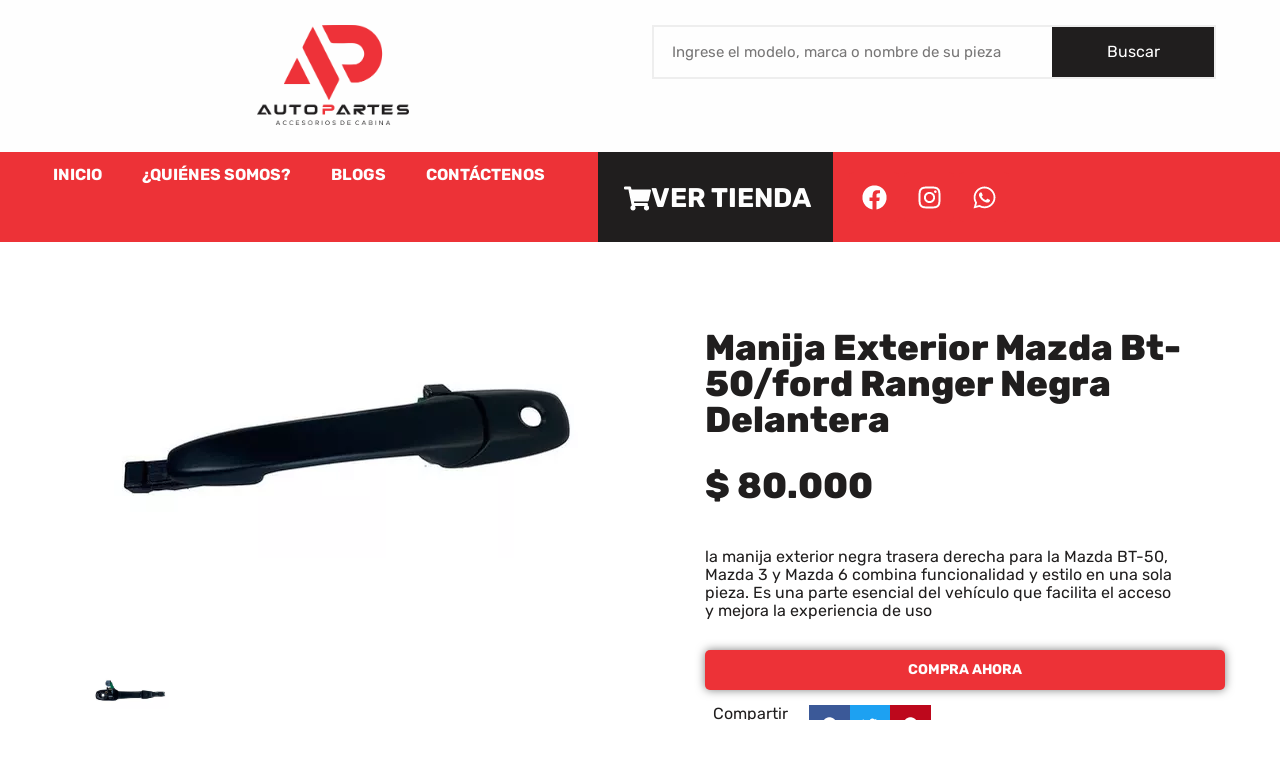

--- FILE ---
content_type: text/html; charset=UTF-8
request_url: https://autopartesap.com/tienda/manija-exterior-mazda-bt-50-3-6-negra-trasera-derecha/
body_size: 32286
content:
<!doctype html><html lang="es" prefix="og: https://ogp.me/ns#"><head><script data-no-optimize="1">var litespeed_docref=sessionStorage.getItem("litespeed_docref");litespeed_docref&&(Object.defineProperty(document,"referrer",{get:function(){return litespeed_docref}}),sessionStorage.removeItem("litespeed_docref"));</script> <meta charset="UTF-8"><meta name="viewport" content="width=device-width, initial-scale=1"><link rel="profile" href="https://gmpg.org/xfn/11">
 <script id="google_gtagjs-js-consent-mode-data-layer" type="litespeed/javascript">window.dataLayer=window.dataLayer||[];function gtag(){dataLayer.push(arguments)}
gtag('consent','default',{"ad_personalization":"denied","ad_storage":"denied","ad_user_data":"denied","analytics_storage":"denied","functionality_storage":"denied","security_storage":"denied","personalization_storage":"denied","region":["AT","BE","BG","CH","CY","CZ","DE","DK","EE","ES","FI","FR","GB","GR","HR","HU","IE","IS","IT","LI","LT","LU","LV","MT","NL","NO","PL","PT","RO","SE","SI","SK"],"wait_for_update":500});window._googlesitekitConsentCategoryMap={"statistics":["analytics_storage"],"marketing":["ad_storage","ad_user_data","ad_personalization"],"functional":["functionality_storage","security_storage"],"preferences":["personalization_storage"]};window._googlesitekitConsents={"ad_personalization":"denied","ad_storage":"denied","ad_user_data":"denied","analytics_storage":"denied","functionality_storage":"denied","security_storage":"denied","personalization_storage":"denied","region":["AT","BE","BG","CH","CY","CZ","DE","DK","EE","ES","FI","FR","GB","GR","HR","HU","IE","IS","IT","LI","LT","LU","LV","MT","NL","NO","PL","PT","RO","SE","SI","SK"],"wait_for_update":500}</script> <title>Manija Exterior Mazda Bt-50/ford Ranger Negra Delantera - Autopartes AP</title><meta name="description" content="la manija exterior negra trasera derecha para la Mazda BT-50, Mazda 3 y Mazda 6 combina funcionalidad y estilo en una sola pieza. Es una parte esencial del vehículo que facilita el acceso y mejora la experiencia de uso"/><meta name="robots" content="index, follow, max-snippet:-1, max-video-preview:-1, max-image-preview:large"/><link rel="canonical" href="https://autopartesap.com/tienda/manija-exterior-mazda-bt-50-3-6-negra-trasera-derecha/" /><meta property="og:locale" content="es_ES" /><meta property="og:type" content="product" /><meta property="og:title" content="Manija Exterior Mazda Bt-50/ford Ranger Negra Delantera - Autopartes AP" /><meta property="og:description" content="la manija exterior negra trasera derecha para la Mazda BT-50, Mazda 3 y Mazda 6 combina funcionalidad y estilo en una sola pieza. Es una parte esencial del vehículo que facilita el acceso y mejora la experiencia de uso" /><meta property="og:url" content="https://autopartesap.com/tienda/manija-exterior-mazda-bt-50-3-6-negra-trasera-derecha/" /><meta property="og:site_name" content="Autopartes AP" /><meta property="og:updated_time" content="2024-06-27T11:46:53-05:00" /><meta property="og:image" content="https://autopartesap.com/wp-content/uploads/2024/06/DSDS.webp" /><meta property="og:image:secure_url" content="https://autopartesap.com/wp-content/uploads/2024/06/DSDS.webp" /><meta property="og:image:width" content="500" /><meta property="og:image:height" content="238" /><meta property="og:image:alt" content="Manija Exterior Mazda Bt-50/ford Ranger Negra Delantera" /><meta property="og:image:type" content="image/webp" /><meta property="product:price:amount" content="80000" /><meta property="product:price:currency" content="COP" /><meta property="product:availability" content="instock" /><meta name="twitter:card" content="summary_large_image" /><meta name="twitter:title" content="Manija Exterior Mazda Bt-50/ford Ranger Negra Delantera - Autopartes AP" /><meta name="twitter:description" content="la manija exterior negra trasera derecha para la Mazda BT-50, Mazda 3 y Mazda 6 combina funcionalidad y estilo en una sola pieza. Es una parte esencial del vehículo que facilita el acceso y mejora la experiencia de uso" /><meta name="twitter:image" content="https://autopartesap.com/wp-content/uploads/2024/06/DSDS.webp" /><meta name="twitter:label1" content="Precio" /><meta name="twitter:data1" content="&#036;&nbsp;80.000" /><meta name="twitter:label2" content="Disponibilidad" /><meta name="twitter:data2" content="Hay existencias" /> <script type="application/ld+json" class="rank-math-schema-pro">{"@context":"https://schema.org","@graph":[{"@type":"Organization","@id":"https://autopartesap.com/#organization","name":"Autopartes AP","url":"https://autopartesap.com","logo":{"@type":"ImageObject","@id":"https://autopartesap.com/#logo","url":"https://autopartesap.com/wp-content/uploads/2024/05/LOGO-LETRA-NEGRA-150x150.png","contentUrl":"https://autopartesap.com/wp-content/uploads/2024/05/LOGO-LETRA-NEGRA-150x150.png","caption":"Autopartes AP","inLanguage":"es"}},{"@type":"WebSite","@id":"https://autopartesap.com/#website","url":"https://autopartesap.com","name":"Autopartes AP","publisher":{"@id":"https://autopartesap.com/#organization"},"inLanguage":"es"},{"@type":"ImageObject","@id":"https://autopartesap.com/wp-content/uploads/2024/06/DSDS.webp","url":"https://autopartesap.com/wp-content/uploads/2024/06/DSDS.webp","width":"500","height":"238","inLanguage":"es"},{"@type":"ItemPage","@id":"https://autopartesap.com/tienda/manija-exterior-mazda-bt-50-3-6-negra-trasera-derecha/#webpage","url":"https://autopartesap.com/tienda/manija-exterior-mazda-bt-50-3-6-negra-trasera-derecha/","name":"Manija Exterior Mazda Bt-50/ford Ranger Negra Delantera - Autopartes AP","datePublished":"2024-06-05T09:20:30-05:00","dateModified":"2024-06-27T11:46:53-05:00","isPartOf":{"@id":"https://autopartesap.com/#website"},"primaryImageOfPage":{"@id":"https://autopartesap.com/wp-content/uploads/2024/06/DSDS.webp"},"inLanguage":"es"},{"@type":"Product","name":"Manija Exterior Mazda Bt-50/ford Ranger Negra Delantera - Autopartes AP","description":"la manija exterior negra trasera derecha para la Mazda BT-50, Mazda 3 y Mazda 6 combina funcionalidad y estilo en una sola pieza. Es una parte esencial del veh\u00edculo que facilita el acceso y mejora la experiencia de uso","sku":"AP-M00265","category":"MANIJAS","mainEntityOfPage":{"@id":"https://autopartesap.com/tienda/manija-exterior-mazda-bt-50-3-6-negra-trasera-derecha/#webpage"},"image":[{"@type":"ImageObject","url":"https://autopartesap.com/wp-content/uploads/2024/06/DSDS.webp","height":"238","width":"500"},{"@type":"ImageObject","url":"https://autopartesap.com/wp-content/uploads/2024/06/WEFWEEE.webp","height":"241","width":"500"}],"offers":{"@type":"Offer","price":"80000","priceCurrency":"COP","priceValidUntil":"2027-12-31","availability":"https://schema.org/InStock","itemCondition":"NewCondition","url":"https://autopartesap.com/tienda/manija-exterior-mazda-bt-50-3-6-negra-trasera-derecha/","seller":{"@type":"Organization","@id":"https://autopartesap.com/","name":"Autopartes AP","url":"https://autopartesap.com","logo":""},"priceSpecification":{"price":"80000","priceCurrency":"COP","valueAddedTaxIncluded":"true"}},"@id":"https://autopartesap.com/tienda/manija-exterior-mazda-bt-50-3-6-negra-trasera-derecha/#richSnippet"}]}</script> <link rel='dns-prefetch' href='//www.googletagmanager.com' /><link rel="alternate" type="application/rss+xml" title="Autopartes AP &raquo; Feed" href="https://autopartesap.com/feed/" /><link rel="alternate" type="application/rss+xml" title="Autopartes AP &raquo; Feed de los comentarios" href="https://autopartesap.com/comments/feed/" /><link rel="alternate" type="application/rss+xml" title="Autopartes AP &raquo; Comentario Manija Exterior Mazda Bt-50/ford Ranger Negra Delantera del feed" href="https://autopartesap.com/tienda/manija-exterior-mazda-bt-50-3-6-negra-trasera-derecha/feed/" /><link rel="alternate" title="oEmbed (JSON)" type="application/json+oembed" href="https://autopartesap.com/wp-json/oembed/1.0/embed?url=https%3A%2F%2Fautopartesap.com%2Ftienda%2Fmanija-exterior-mazda-bt-50-3-6-negra-trasera-derecha%2F" /><link rel="alternate" title="oEmbed (XML)" type="text/xml+oembed" href="https://autopartesap.com/wp-json/oembed/1.0/embed?url=https%3A%2F%2Fautopartesap.com%2Ftienda%2Fmanija-exterior-mazda-bt-50-3-6-negra-trasera-derecha%2F&#038;format=xml" /><style id='wp-img-auto-sizes-contain-inline-css'>img:is([sizes=auto i],[sizes^="auto," i]){contain-intrinsic-size:3000px 1500px}
/*# sourceURL=wp-img-auto-sizes-contain-inline-css */</style><style id="litespeed-ccss">ul{box-sizing:border-box}:root{--wp--preset--font-size--normal:16px;--wp--preset--font-size--huge:42px}.screen-reader-text{border:0;clip:rect(1px,1px,1px,1px);-webkit-clip-path:inset(50%);clip-path:inset(50%);height:1px;margin:-1px;overflow:hidden;padding:0;position:absolute;width:1px;word-wrap:normal!important}body{--wp--preset--color--black:#000;--wp--preset--color--cyan-bluish-gray:#abb8c3;--wp--preset--color--white:#fff;--wp--preset--color--pale-pink:#f78da7;--wp--preset--color--vivid-red:#cf2e2e;--wp--preset--color--luminous-vivid-orange:#ff6900;--wp--preset--color--luminous-vivid-amber:#fcb900;--wp--preset--color--light-green-cyan:#7bdcb5;--wp--preset--color--vivid-green-cyan:#00d084;--wp--preset--color--pale-cyan-blue:#8ed1fc;--wp--preset--color--vivid-cyan-blue:#0693e3;--wp--preset--color--vivid-purple:#9b51e0;--wp--preset--gradient--vivid-cyan-blue-to-vivid-purple:linear-gradient(135deg,rgba(6,147,227,1) 0%,#9b51e0 100%);--wp--preset--gradient--light-green-cyan-to-vivid-green-cyan:linear-gradient(135deg,#7adcb4 0%,#00d082 100%);--wp--preset--gradient--luminous-vivid-amber-to-luminous-vivid-orange:linear-gradient(135deg,rgba(252,185,0,1) 0%,rgba(255,105,0,1) 100%);--wp--preset--gradient--luminous-vivid-orange-to-vivid-red:linear-gradient(135deg,rgba(255,105,0,1) 0%,#cf2e2e 100%);--wp--preset--gradient--very-light-gray-to-cyan-bluish-gray:linear-gradient(135deg,#eee 0%,#a9b8c3 100%);--wp--preset--gradient--cool-to-warm-spectrum:linear-gradient(135deg,#4aeadc 0%,#9778d1 20%,#cf2aba 40%,#ee2c82 60%,#fb6962 80%,#fef84c 100%);--wp--preset--gradient--blush-light-purple:linear-gradient(135deg,#ffceec 0%,#9896f0 100%);--wp--preset--gradient--blush-bordeaux:linear-gradient(135deg,#fecda5 0%,#fe2d2d 50%,#6b003e 100%);--wp--preset--gradient--luminous-dusk:linear-gradient(135deg,#ffcb70 0%,#c751c0 50%,#4158d0 100%);--wp--preset--gradient--pale-ocean:linear-gradient(135deg,#fff5cb 0%,#b6e3d4 50%,#33a7b5 100%);--wp--preset--gradient--electric-grass:linear-gradient(135deg,#caf880 0%,#71ce7e 100%);--wp--preset--gradient--midnight:linear-gradient(135deg,#020381 0%,#2874fc 100%);--wp--preset--font-size--small:13px;--wp--preset--font-size--medium:20px;--wp--preset--font-size--large:36px;--wp--preset--font-size--x-large:42px;--wp--preset--spacing--20:.44rem;--wp--preset--spacing--30:.67rem;--wp--preset--spacing--40:1rem;--wp--preset--spacing--50:1.5rem;--wp--preset--spacing--60:2.25rem;--wp--preset--spacing--70:3.38rem;--wp--preset--spacing--80:5.06rem;--wp--preset--shadow--natural:6px 6px 9px rgba(0,0,0,.2);--wp--preset--shadow--deep:12px 12px 50px rgba(0,0,0,.4);--wp--preset--shadow--sharp:6px 6px 0px rgba(0,0,0,.2);--wp--preset--shadow--outlined:6px 6px 0px -3px rgba(255,255,255,1),6px 6px rgba(0,0,0,1);--wp--preset--shadow--crisp:6px 6px 0px rgba(0,0,0,1)}button.pswp__button{box-shadow:none!important;background-image:url(/wp-content/plugins/woocommerce/assets/css/photoswipe/default-skin/default-skin.png)!important}button.pswp__button,button.pswp__button--arrow--left:before,button.pswp__button--arrow--right:before{background-color:transparent!important}button.pswp__button--arrow--left,button.pswp__button--arrow--right{background-image:none!important}.pswp{display:none;position:absolute;width:100%;height:100%;left:0;top:0;overflow:hidden;-ms-touch-action:none;touch-action:none;z-index:1500;-webkit-text-size-adjust:100%;-webkit-backface-visibility:hidden;outline:0}.pswp *{-webkit-box-sizing:border-box;box-sizing:border-box}.pswp__bg{position:absolute;left:0;top:0;width:100%;height:100%;background:#000;opacity:0;-webkit-transform:translateZ(0);transform:translateZ(0);-webkit-backface-visibility:hidden;will-change:opacity}.pswp__scroll-wrap{position:absolute;left:0;top:0;width:100%;height:100%;overflow:hidden}.pswp__container{-ms-touch-action:none;touch-action:none;position:absolute;left:0;right:0;top:0;bottom:0}.pswp__container{-webkit-touch-callout:none}.pswp__bg{will-change:opacity}.pswp__container{-webkit-backface-visibility:hidden}.pswp__item{position:absolute;left:0;right:0;top:0;bottom:0;overflow:hidden}.pswp__button{width:44px;height:44px;position:relative;background:0 0;overflow:visible;-webkit-appearance:none;display:block;border:0;padding:0;margin:0;float:right;opacity:.75;-webkit-box-shadow:none;box-shadow:none}.pswp__button::-moz-focus-inner{padding:0;border:0}.pswp__button,.pswp__button--arrow--left:before,.pswp__button--arrow--right:before{background:url(/wp-content/plugins/woocommerce/assets/css/photoswipe/default-skin/default-skin.png) 0 0 no-repeat;background-size:264px 88px;width:44px;height:44px}.pswp__button--close{background-position:0 -44px}.pswp__button--share{background-position:-44px -44px}.pswp__button--fs{display:none}.pswp__button--zoom{display:none;background-position:-88px 0}.pswp__button--arrow--left,.pswp__button--arrow--right{background:0 0;top:50%;margin-top:-50px;width:70px;height:100px;position:absolute}.pswp__button--arrow--left{left:0}.pswp__button--arrow--right{right:0}.pswp__button--arrow--left:before,.pswp__button--arrow--right:before{content:'';top:35px;background-color:rgba(0,0,0,.3);height:30px;width:32px;position:absolute}.pswp__button--arrow--left:before{left:6px;background-position:-138px -44px}.pswp__button--arrow--right:before{right:6px;background-position:-94px -44px}.pswp__share-modal{display:block;background:rgba(0,0,0,.5);width:100%;height:100%;top:0;left:0;padding:10px;position:absolute;z-index:1600;opacity:0;-webkit-backface-visibility:hidden;will-change:opacity}.pswp__share-modal--hidden{display:none}.pswp__share-tooltip{z-index:1620;position:absolute;background:#fff;top:56px;border-radius:2px;display:block;width:auto;right:44px;-webkit-box-shadow:0 2px 5px rgba(0,0,0,.25);box-shadow:0 2px 5px rgba(0,0,0,.25);-webkit-transform:translateY(6px);-ms-transform:translateY(6px);transform:translateY(6px);-webkit-backface-visibility:hidden;will-change:transform}.pswp__counter{position:absolute;left:0;top:0;height:44px;font-size:13px;line-height:44px;color:#fff;opacity:.75;padding:0 10px}.pswp__caption{position:absolute;left:0;bottom:0;width:100%;min-height:44px}.pswp__caption__center{text-align:left;max-width:420px;margin:0 auto;font-size:13px;padding:10px;line-height:20px;color:#ccc}.pswp__preloader{width:44px;height:44px;position:absolute;top:0;left:50%;margin-left:-22px;opacity:0;will-change:opacity;direction:ltr}.pswp__preloader__icn{width:20px;height:20px;margin:12px}@media screen and (max-width:1024px){.pswp__preloader{position:relative;left:auto;top:auto;margin:0;float:right}}.pswp__ui{-webkit-font-smoothing:auto;visibility:visible;opacity:1;z-index:1550}.pswp__top-bar{position:absolute;left:0;top:0;height:44px;width:100%}.pswp__caption,.pswp__top-bar{-webkit-backface-visibility:hidden;will-change:opacity}.pswp__caption,.pswp__top-bar{background-color:rgba(0,0,0,.5)}.pswp__ui--hidden .pswp__button--arrow--left,.pswp__ui--hidden .pswp__button--arrow--right,.pswp__ui--hidden .pswp__caption,.pswp__ui--hidden .pswp__top-bar{opacity:.001}:root{--woocommerce:#7f54b3;--wc-green:#7ad03a;--wc-red:#a00;--wc-orange:#ffba00;--wc-blue:#2ea2cc;--wc-primary:#7f54b3;--wc-primary-text:#fff;--wc-secondary:#e9e6ed;--wc-secondary-text:#515151;--wc-highlight:#b3af54;--wc-highligh-text:#fff;--wc-content-bg:#fff;--wc-subtext:#767676}.woocommerce img,.woocommerce-page img{height:auto;max-width:100%}@media only screen and (max-width:768px){:root{--woocommerce:#7f54b3;--wc-green:#7ad03a;--wc-red:#a00;--wc-orange:#ffba00;--wc-blue:#2ea2cc;--wc-primary:#7f54b3;--wc-primary-text:#fff;--wc-secondary:#e9e6ed;--wc-secondary-text:#515151;--wc-highlight:#b3af54;--wc-highligh-text:#fff;--wc-content-bg:#fff;--wc-subtext:#767676}}:root{--woocommerce:#7f54b3;--wc-green:#7ad03a;--wc-red:#a00;--wc-orange:#ffba00;--wc-blue:#2ea2cc;--wc-primary:#7f54b3;--wc-primary-text:#fff;--wc-secondary:#e9e6ed;--wc-secondary-text:#515151;--wc-highlight:#b3af54;--wc-highligh-text:#fff;--wc-content-bg:#fff;--wc-subtext:#767676}.screen-reader-text{clip:rect(1px,1px,1px,1px);height:1px;overflow:hidden;position:absolute!important;width:1px;word-wrap:normal!important}.woocommerce div.product{margin-bottom:0;position:relative}.woocommerce div.product .product_title{clear:none;margin-top:0;padding:0}.woocommerce #review_form #respond .form-submit input{left:auto}html{line-height:1.15;-webkit-text-size-adjust:100%}*,:after,:before{box-sizing:border-box}body{margin:0;font-family:-apple-system,BlinkMacSystemFont,Segoe UI,Roboto,Helvetica Neue,Arial,Noto Sans,sans-serif,Apple Color Emoji,Segoe UI Emoji,Segoe UI Symbol,Noto Color Emoji;font-size:1rem;font-weight:400;line-height:1.5;color:#333;background-color:#fff;-webkit-font-smoothing:antialiased;-moz-osx-font-smoothing:grayscale}h2{margin-block-start:.5rem;margin-block-end:1rem;font-family:inherit;font-weight:500;line-height:1.2;color:inherit}h2{font-size:2rem}p{margin-block-start:0;margin-block-end:.9rem}a{background-color:transparent;text-decoration:none;color:#c36}img{border-style:none;height:auto;max-width:100%}label{display:inline-block;line-height:1;vertical-align:middle}button,input{font-family:inherit;font-size:1rem;line-height:1.5;margin:0}input[type=search]{width:100%;border:1px solid #666;border-radius:3px;padding:.5rem 1rem}button,input{overflow:visible}button{text-transform:none}[type=submit],button{width:auto;-webkit-appearance:button}[type=submit],button{display:inline-block;font-weight:400;color:#c36;text-align:center;white-space:nowrap;background-color:transparent;border:1px solid #c36;padding:.5rem 1rem;font-size:1rem;border-radius:3px}[type=search]{-webkit-appearance:textfield;outline-offset:-2px}[type=search]::-webkit-search-decoration{-webkit-appearance:none}::-webkit-file-upload-button{-webkit-appearance:button;font:inherit}li,ul{margin-block-start:0;margin-block-end:0;border:0;outline:0;font-size:100%;vertical-align:baseline;background:0 0}.screen-reader-text{clip:rect(1px,1px,1px,1px);height:1px;overflow:hidden;position:absolute!important;width:1px;word-wrap:normal!important}.elementor-screen-only,.screen-reader-text{position:absolute;top:-10000em;width:1px;height:1px;margin:-1px;padding:0;overflow:hidden;clip:rect(0,0,0,0);border:0}.elementor *,.elementor :after,.elementor :before{box-sizing:border-box}.elementor a{box-shadow:none;text-decoration:none}.elementor img{height:auto;max-width:100%;border:none;border-radius:0;box-shadow:none}.elementor .elementor-widget:not(.elementor-widget-text-editor):not(.elementor-widget-theme-post-content) figure{margin:0}.elementor-widget-wrap .elementor-element.elementor-widget__width-auto{max-width:100%}.elementor-element{--flex-direction:initial;--flex-wrap:initial;--justify-content:initial;--align-items:initial;--align-content:initial;--gap:initial;--flex-basis:initial;--flex-grow:initial;--flex-shrink:initial;--order:initial;--align-self:initial;flex-basis:var(--flex-basis);flex-grow:var(--flex-grow);flex-shrink:var(--flex-shrink);order:var(--order);align-self:var(--align-self)}.elementor-align-justify .elementor-button{width:100%}:root{--page-title-display:block}.elementor-page-title{display:var(--page-title-display)}.elementor-section{position:relative}.elementor-section .elementor-container{display:flex;margin-right:auto;margin-left:auto;position:relative}@media (max-width:1024px){.elementor-section .elementor-container{flex-wrap:wrap}}.elementor-section.elementor-section-boxed>.elementor-container{max-width:1140px}.elementor-widget-wrap{position:relative;width:100%;flex-wrap:wrap;align-content:flex-start}.elementor:not(.elementor-bc-flex-widget) .elementor-widget-wrap{display:flex}.elementor-widget-wrap>.elementor-element{width:100%}.elementor-widget{position:relative}.elementor-widget:not(:last-child){margin-bottom:20px}.elementor-widget:not(:last-child).elementor-widget__width-auto{margin-bottom:0}.elementor-column{position:relative;min-height:1px;display:flex}.elementor-column-gap-default>.elementor-column>.elementor-element-populated{padding:10px}@media (min-width:768px){.elementor-column.elementor-col-50{width:50%}.elementor-column.elementor-col-100{width:100%}}@media (max-width:767px){.elementor-column{width:100%}}.elementor-grid{display:grid;grid-column-gap:var(--grid-column-gap);grid-row-gap:var(--grid-row-gap)}.elementor-grid .elementor-grid-item{min-width:0}.elementor-grid-0 .elementor-grid{display:inline-block;width:100%;word-spacing:var(--grid-column-gap);margin-bottom:calc(-1*var(--grid-row-gap))}.elementor-grid-0 .elementor-grid .elementor-grid-item{display:inline-block;margin-bottom:var(--grid-row-gap);word-break:break-word}.e-con{--border-radius:0;--border-top-width:0px;--border-right-width:0px;--border-bottom-width:0px;--border-left-width:0px;--border-style:initial;--border-color:initial;--container-widget-width:100%;--container-widget-height:initial;--container-widget-flex-grow:0;--container-widget-align-self:initial;--content-width:min(100%,var(--container-max-width,1140px));--width:100%;--min-height:initial;--height:auto;--text-align:initial;--margin-top:0px;--margin-right:0px;--margin-bottom:0px;--margin-left:0px;--padding-top:var(--container-default-padding-top,10px);--padding-right:var(--container-default-padding-right,10px);--padding-bottom:var(--container-default-padding-bottom,10px);--padding-left:var(--container-default-padding-left,10px);--position:relative;--z-index:revert;--overflow:visible;--gap:var(--widgets-spacing,20px);--overlay-mix-blend-mode:initial;--overlay-opacity:1;--e-con-grid-template-columns:repeat(3,1fr);--e-con-grid-template-rows:repeat(2,1fr);position:var(--position);width:var(--width);min-width:0;min-height:var(--min-height);height:var(--height);border-radius:var(--border-radius);z-index:var(--z-index);overflow:var(--overflow);--flex-wrap-mobile:wrap;margin-block-start:var(--margin-block-start);margin-inline-end:var(--margin-inline-end);margin-block-end:var(--margin-block-end);margin-inline-start:var(--margin-inline-start);padding-inline-start:var(--padding-inline-start);padding-inline-end:var(--padding-inline-end);--margin-block-start:var(--margin-top);--margin-block-end:var(--margin-bottom);--margin-inline-start:var(--margin-left);--margin-inline-end:var(--margin-right);--padding-inline-start:var(--padding-left);--padding-inline-end:var(--padding-right);--padding-block-start:var(--padding-top);--padding-block-end:var(--padding-bottom);--border-block-start-width:var(--border-top-width);--border-block-end-width:var(--border-bottom-width);--border-inline-start-width:var(--border-left-width);--border-inline-end-width:var(--border-right-width)}.e-con.e-flex{--flex-direction:column;--flex-basis:auto;--flex-grow:0;--flex-shrink:1;flex:var(--flex-grow) var(--flex-shrink) var(--flex-basis)}.e-con-full{text-align:var(--text-align);padding-block-start:var(--padding-block-start);padding-block-end:var(--padding-block-end)}.e-con-full.e-flex{flex-direction:var(--flex-direction)}.e-con{display:var(--display)}.e-con .elementor-widget.elementor-widget{margin-block-end:0}.e-con:before{content:var(--background-overlay);display:block;position:absolute;mix-blend-mode:var(--overlay-mix-blend-mode);opacity:var(--overlay-opacity);border-radius:var(--border-radius);border-style:var(--border-style);border-color:var(--border-color);border-block-start-width:var(--border-block-start-width);border-inline-end-width:var(--border-inline-end-width);border-block-end-width:var(--border-block-end-width);border-inline-start-width:var(--border-inline-start-width);top:calc(0px - var(--border-top-width));left:calc(0px - var(--border-left-width));width:max(100% + var(--border-left-width) + var(--border-right-width),100%);height:max(100% + var(--border-top-width) + var(--border-bottom-width),100%)}.e-con .elementor-widget{min-width:0}.e-con>.elementor-widget>.elementor-widget-container{height:100%}.elementor.elementor .e-con>.elementor-widget{max-width:100%}@media (max-width:767px){.e-con.e-flex{--width:100%;--flex-wrap:var(--flex-wrap-mobile)}}.elementor-button{display:inline-block;line-height:1;background-color:#69727d;font-size:15px;padding:12px 24px;border-radius:3px;color:#fff;fill:#fff;text-align:center}.elementor-button:visited{color:#fff}.elementor-button-content-wrapper{display:flex;justify-content:center;flex-direction:row;gap:5px}.elementor-button-icon svg{width:1em;height:auto}.elementor-button-icon .e-font-icon-svg{height:1em}.elementor-button-text{display:inline-block}.elementor-button span{text-decoration:inherit}.elementor-icon{display:inline-block;line-height:1;color:#69727d;font-size:50px;text-align:center}.elementor-icon svg{width:1em;height:1em;position:relative;display:block}.elementor-icon svg:before{position:absolute;left:50%;transform:translateX(-50%)}.elementor-element{--swiper-theme-color:#000;--swiper-navigation-size:44px;--swiper-pagination-bullet-size:6px;--swiper-pagination-bullet-horizontal-gap:6px}@media (max-width:767px){.elementor .elementor-hidden-mobile{display:none}}.elementor-kit-1941{--e-global-color-primary:#201e1e;--e-global-color-secondary:#ed3237;--e-global-color-text:#201e1e;--e-global-color-accent:#fefefe;--e-global-color-a2ad7f2:#ffc400;--e-global-typography-primary-font-family:"Rubik";--e-global-typography-primary-font-size:16px;--e-global-typography-primary-font-weight:700;--e-global-typography-primary-letter-spacing:0px;--e-global-typography-secondary-font-family:"Roboto Slab";--e-global-typography-secondary-font-weight:400;--e-global-typography-text-font-family:"Rubik";--e-global-typography-text-font-weight:400;--e-global-typography-text-letter-spacing:0px;--e-global-typography-accent-font-family:"Rubik";--e-global-typography-accent-font-weight:700;--e-global-typography-accent-letter-spacing:0px;--e-global-typography-49c66a1-font-family:"Rubik";--e-global-typography-49c66a1-font-size:36px;--e-global-typography-49c66a1-font-weight:800;--e-global-typography-49c66a1-line-height:1em;--e-global-typography-49c66a1-letter-spacing:0px;color:var(--e-global-color-primary);font-family:var(--e-global-typography-text-font-family),Sans-serif;font-weight:var(--e-global-typography-text-font-weight);line-height:var(--e-global-typography-text-line-height);letter-spacing:var(--e-global-typography-text-letter-spacing)}.elementor-kit-1941 a{color:var(--e-global-color-secondary);font-family:var(--e-global-typography-text-font-family),Sans-serif;font-weight:var(--e-global-typography-text-font-weight);line-height:var(--e-global-typography-text-line-height);letter-spacing:var(--e-global-typography-text-letter-spacing)}.elementor-kit-1941 button,.elementor-kit-1941 .elementor-button{font-family:"Heebo",Sans-serif;font-size:14px;font-weight:700;line-height:1.2em;letter-spacing:0px;border-radius:5px}.elementor-section.elementor-section-boxed>.elementor-container{max-width:1170px}.e-con{--container-max-width:1170px}.elementor-widget:not(:last-child){margin-block-end:0px}.elementor-element{--widgets-spacing:0px 0px}@media (max-width:1024px){.elementor-kit-1941{line-height:var(--e-global-typography-text-line-height);letter-spacing:var(--e-global-typography-text-letter-spacing)}.elementor-kit-1941 a{line-height:var(--e-global-typography-text-line-height);letter-spacing:var(--e-global-typography-text-letter-spacing)}.elementor-section.elementor-section-boxed>.elementor-container{max-width:1024px}.e-con{--container-max-width:1024px}}@media (max-width:767px){.elementor-kit-1941{--e-global-typography-49c66a1-font-size:18px;line-height:var(--e-global-typography-text-line-height);letter-spacing:var(--e-global-typography-text-letter-spacing)}.elementor-kit-1941 a{line-height:var(--e-global-typography-text-line-height);letter-spacing:var(--e-global-typography-text-letter-spacing)}.elementor-section.elementor-section-boxed>.elementor-container{max-width:767px}.e-con{--container-max-width:767px}}:root{--swiper-theme-color:#007aff}:root{--swiper-navigation-size:44px}.elementor-location-header:before{content:"";display:table;clear:both}.elementor-widget-heading .elementor-heading-title{color:var(--e-global-color-primary);font-family:var(--e-global-typography-primary-font-family),Sans-serif;font-size:var(--e-global-typography-primary-font-size);font-weight:var(--e-global-typography-primary-font-weight);line-height:var(--e-global-typography-primary-line-height);letter-spacing:var(--e-global-typography-primary-letter-spacing)}.elementor-widget-button .elementor-button{font-family:var(--e-global-typography-accent-font-family),Sans-serif;font-weight:var(--e-global-typography-accent-font-weight);line-height:var(--e-global-typography-accent-line-height);letter-spacing:var(--e-global-typography-accent-letter-spacing);background-color:var(--e-global-color-accent)}.elementor-widget-nav-menu .elementor-nav-menu .elementor-item{font-family:var(--e-global-typography-primary-font-family),Sans-serif;font-size:var(--e-global-typography-primary-font-size);font-weight:var(--e-global-typography-primary-font-weight);line-height:var(--e-global-typography-primary-line-height);letter-spacing:var(--e-global-typography-primary-letter-spacing)}.elementor-widget-nav-menu .elementor-nav-menu--main .elementor-item{color:var(--e-global-color-text);fill:var(--e-global-color-text)}.elementor-widget-nav-menu .elementor-nav-menu--main:not(.e--pointer-framed) .elementor-item:before,.elementor-widget-nav-menu .elementor-nav-menu--main:not(.e--pointer-framed) .elementor-item:after{background-color:var(--e-global-color-accent)}.elementor-widget-nav-menu{--e-nav-menu-divider-color:var(--e-global-color-text)}.elementor-widget-nav-menu .elementor-nav-menu--dropdown .elementor-item{font-family:var(--e-global-typography-accent-font-family),Sans-serif;font-weight:var(--e-global-typography-accent-font-weight);letter-spacing:var(--e-global-typography-accent-letter-spacing)}.elementor-widget-search-form input[type=search].elementor-search-form__input{font-family:var(--e-global-typography-text-font-family),Sans-serif;font-weight:var(--e-global-typography-text-font-weight);line-height:var(--e-global-typography-text-line-height);letter-spacing:var(--e-global-typography-text-letter-spacing)}.elementor-widget-search-form .elementor-search-form__input{color:var(--e-global-color-text);fill:var(--e-global-color-text)}.elementor-widget-search-form .elementor-search-form__submit{font-family:var(--e-global-typography-text-font-family),Sans-serif;font-weight:var(--e-global-typography-text-font-weight);line-height:var(--e-global-typography-text-line-height);letter-spacing:var(--e-global-typography-text-letter-spacing);background-color:var(--e-global-color-secondary)}.woocommerce .elementor-widget-woocommerce-product-price .price{color:var(--e-global-color-primary);font-family:var(--e-global-typography-primary-font-family),Sans-serif;font-size:var(--e-global-typography-primary-font-size);font-weight:var(--e-global-typography-primary-font-weight);line-height:var(--e-global-typography-primary-line-height);letter-spacing:var(--e-global-typography-primary-letter-spacing)}.elementor-widget-woocommerce-product-title .elementor-heading-title{color:var(--e-global-color-primary);font-family:var(--e-global-typography-primary-font-family),Sans-serif;font-size:var(--e-global-typography-primary-font-size);font-weight:var(--e-global-typography-primary-font-weight);line-height:var(--e-global-typography-primary-line-height);letter-spacing:var(--e-global-typography-primary-letter-spacing)}@media (max-width:1024px){.elementor-widget-heading .elementor-heading-title{font-size:var(--e-global-typography-primary-font-size);line-height:var(--e-global-typography-primary-line-height);letter-spacing:var(--e-global-typography-primary-letter-spacing)}.elementor-widget-button .elementor-button{line-height:var(--e-global-typography-accent-line-height);letter-spacing:var(--e-global-typography-accent-letter-spacing)}.elementor-widget-nav-menu .elementor-nav-menu .elementor-item{font-size:var(--e-global-typography-primary-font-size);line-height:var(--e-global-typography-primary-line-height);letter-spacing:var(--e-global-typography-primary-letter-spacing)}.elementor-widget-nav-menu .elementor-nav-menu--dropdown .elementor-item{letter-spacing:var(--e-global-typography-accent-letter-spacing)}.elementor-widget-search-form input[type=search].elementor-search-form__input{line-height:var(--e-global-typography-text-line-height);letter-spacing:var(--e-global-typography-text-letter-spacing)}.elementor-widget-search-form .elementor-search-form__submit{line-height:var(--e-global-typography-text-line-height);letter-spacing:var(--e-global-typography-text-letter-spacing)}.woocommerce .elementor-widget-woocommerce-product-price .price{font-size:var(--e-global-typography-primary-font-size);line-height:var(--e-global-typography-primary-line-height);letter-spacing:var(--e-global-typography-primary-letter-spacing)}.elementor-widget-woocommerce-product-title .elementor-heading-title{font-size:var(--e-global-typography-primary-font-size);line-height:var(--e-global-typography-primary-line-height);letter-spacing:var(--e-global-typography-primary-letter-spacing)}}@media (max-width:767px){.elementor-widget-heading .elementor-heading-title{font-size:var(--e-global-typography-primary-font-size);line-height:var(--e-global-typography-primary-line-height);letter-spacing:var(--e-global-typography-primary-letter-spacing)}.elementor-widget-button .elementor-button{line-height:var(--e-global-typography-accent-line-height);letter-spacing:var(--e-global-typography-accent-letter-spacing)}.elementor-widget-nav-menu .elementor-nav-menu .elementor-item{font-size:var(--e-global-typography-primary-font-size);line-height:var(--e-global-typography-primary-line-height);letter-spacing:var(--e-global-typography-primary-letter-spacing)}.elementor-widget-nav-menu .elementor-nav-menu--dropdown .elementor-item{letter-spacing:var(--e-global-typography-accent-letter-spacing)}.elementor-widget-search-form input[type=search].elementor-search-form__input{line-height:var(--e-global-typography-text-line-height);letter-spacing:var(--e-global-typography-text-letter-spacing)}.elementor-widget-search-form .elementor-search-form__submit{line-height:var(--e-global-typography-text-line-height);letter-spacing:var(--e-global-typography-text-letter-spacing)}.woocommerce .elementor-widget-woocommerce-product-price .price{font-size:var(--e-global-typography-primary-font-size);line-height:var(--e-global-typography-primary-line-height);letter-spacing:var(--e-global-typography-primary-letter-spacing)}.elementor-widget-woocommerce-product-title .elementor-heading-title{font-size:var(--e-global-typography-primary-font-size);line-height:var(--e-global-typography-primary-line-height);letter-spacing:var(--e-global-typography-primary-letter-spacing)}}.elementor-1992 .elementor-element.elementor-element-a48d03b{--display:flex;--flex-direction:row;--container-widget-width:calc((1 - var(--container-widget-flex-grow))*100%);--container-widget-height:100%;--container-widget-flex-grow:1;--container-widget-align-self:stretch;--flex-wrap-mobile:wrap;--align-items:stretch;--gap:10px 10px;--margin-top:0px;--margin-bottom:0px;--margin-left:0px;--margin-right:0px;--padding-top:0px;--padding-bottom:0px;--padding-left:0px;--padding-right:0px;--z-index:99}.elementor-1992 .elementor-element.elementor-element-a5b456f{--display:flex;--margin-top:0px;--margin-bottom:0px;--margin-left:0px;--margin-right:0px;--padding-top:0px;--padding-bottom:0px;--padding-left:0px;--padding-right:0px}.elementor-1992 .elementor-element.elementor-element-7e3d64f{--display:flex;--flex-direction:row;--container-widget-width:calc((1 - var(--container-widget-flex-grow))*100%);--container-widget-height:100%;--container-widget-flex-grow:1;--container-widget-align-self:stretch;--flex-wrap-mobile:wrap;--align-items:stretch;--gap:10px 10px;--margin-top:0px;--margin-bottom:0px;--margin-left:0px;--margin-right:0px;--padding-top:25px;--padding-bottom:27px;--padding-left:0px;--padding-right:0px}.elementor-1992 .elementor-element.elementor-element-7e3d64f:not(.elementor-motion-effects-element-type-background){background-color:var(--e-global-color-accent)}.elementor-1992 .elementor-element.elementor-element-6f07936{--display:flex;--margin-top:0px;--margin-bottom:0px;--margin-left:0px;--margin-right:0px;--padding-top:0px;--padding-bottom:0px;--padding-left:26px;--padding-right:0px}.elementor-1992 .elementor-element.elementor-element-6f07936.e-con{--flex-grow:0;--flex-shrink:0}.elementor-1992 .elementor-element.elementor-element-455c34a img{height:100px;object-fit:contain}.elementor-1992 .elementor-element.elementor-element-30028c3{--display:flex;--justify-content:center;--margin-top:0px;--margin-bottom:0px;--margin-left:0px;--margin-right:0px;--padding-top:0px;--padding-bottom:0px;--padding-left:12px;--padding-right:64px}.elementor-1992 .elementor-element.elementor-element-f605690 .elementor-search-form__container{min-height:54px}.elementor-1992 .elementor-element.elementor-element-f605690 .elementor-search-form__submit{min-width:calc(3*54px);background-color:var(--e-global-color-primary)}.elementor-1992 .elementor-element.elementor-element-f605690 .elementor-search-form__input,.elementor-1992 .elementor-element.elementor-element-f605690.elementor-search-form--button-type-text .elementor-search-form__submit{padding-left:calc(54px/3);padding-right:calc(54px/3)}.elementor-1992 .elementor-element.elementor-element-f605690:not(.elementor-search-form--skin-full_screen) .elementor-search-form__container{background-color:var(--e-global-color-accent);border-color:#DFDFDF80;border-width:2px}.elementor-1992 .elementor-element.elementor-element-20833dc{--display:flex;--flex-direction:row;--container-widget-width:calc((1 - var(--container-widget-flex-grow))*100%);--container-widget-height:100%;--container-widget-flex-grow:1;--container-widget-align-self:stretch;--flex-wrap-mobile:wrap;--justify-content:center;--align-items:stretch;--gap:10px 10px;--margin-top:0px;--margin-bottom:0px;--margin-left:0px;--margin-right:0px;--padding-top:0px;--padding-bottom:0px;--padding-left:0px;--padding-right:0px}.elementor-1992 .elementor-element.elementor-element-20833dc:not(.elementor-motion-effects-element-type-background){background-color:var(--e-global-color-secondary)}.elementor-1992 .elementor-element.elementor-element-b1cd4fd{--display:flex;--justify-content:center;--align-items:center;--container-widget-width:calc((1 - var(--container-widget-flex-grow))*100%);--margin-top:0px;--margin-bottom:0px;--margin-left:0px;--margin-right:0px;--padding-top:0px;--padding-bottom:0px;--padding-left:0px;--padding-right:0px}.elementor-1992 .elementor-element.elementor-element-b1cd4fd:not(.elementor-motion-effects-element-type-background){background-color:var(--e-global-color-secondary)}.elementor-1992 .elementor-element.elementor-element-b1cd4fd.e-con{--flex-grow:0;--flex-shrink:0}.elementor-1992 .elementor-element.elementor-element-fb1cad6 .elementor-menu-toggle{margin:0 auto;background-color:#F7FBFF00}.elementor-1992 .elementor-element.elementor-element-fb1cad6 .elementor-nav-menu--main .elementor-item{color:var(--e-global-color-accent);fill:var(--e-global-color-accent);padding-left:15px;padding-right:15px}.elementor-1992 .elementor-element.elementor-element-fb1cad6 .elementor-nav-menu--main:not(.e--pointer-framed) .elementor-item:before,.elementor-1992 .elementor-element.elementor-element-fb1cad6 .elementor-nav-menu--main:not(.e--pointer-framed) .elementor-item:after{background-color:var(--e-global-color-a2ad7f2)}.elementor-1992 .elementor-element.elementor-element-fb1cad6{--e-nav-menu-horizontal-menu-item-margin:calc(10px/2);width:100%;max-width:100%}.elementor-1992 .elementor-element.elementor-element-fb1cad6 .elementor-nav-menu--dropdown a,.elementor-1992 .elementor-element.elementor-element-fb1cad6 .elementor-menu-toggle{color:var(--e-global-color-primary)}.elementor-1992 .elementor-element.elementor-element-fb1cad6 .elementor-nav-menu--dropdown{background-color:var(--e-global-color-accent)}.elementor-1992 .elementor-element.elementor-element-fb1cad6 .elementor-nav-menu--dropdown .elementor-item{font-family:var(--e-global-typography-secondary-font-family),Sans-serif;font-weight:var(--e-global-typography-secondary-font-weight)}.elementor-1992 .elementor-element.elementor-element-fb1cad6 .elementor-nav-menu--dropdown a{padding-left:25px;padding-right:25px;padding-top:15px;padding-bottom:15px}.elementor-1992 .elementor-element.elementor-element-fb1cad6 .elementor-nav-menu--dropdown li:not(:last-child){border-style:solid;border-bottom-width:1px}.elementor-1992 .elementor-element.elementor-element-fb1cad6 .elementor-nav-menu__container.elementor-nav-menu--dropdown{margin-top:18px!important}.elementor-1992 .elementor-element.elementor-element-fb1cad6 div.elementor-menu-toggle{color:var(--e-global-color-accent)}.elementor-1992 .elementor-element.elementor-element-fb1cad6 div.elementor-menu-toggle svg{fill:var(--e-global-color-accent)}.elementor-1992 .elementor-element.elementor-element-fb1cad6>.elementor-widget-container{margin:0;padding:0}.elementor-1992 .elementor-element.elementor-element-fb1cad6.elementor-element{--align-self:center}.elementor-1992 .elementor-element.elementor-element-a64028e{--display:flex;--margin-top:0px;--margin-bottom:0px;--margin-left:0px;--margin-right:0px;--padding-top:0px;--padding-bottom:0px;--padding-left:0px;--padding-right:0px}.elementor-1992 .elementor-element.elementor-element-a64028e.e-con{--flex-grow:0;--flex-shrink:0}.elementor-1992 .elementor-element.elementor-element-fd6926f .elementor-button-content-wrapper{flex-direction:row}.elementor-1992 .elementor-element.elementor-element-fd6926f .elementor-button .elementor-button-content-wrapper{gap:10px}.elementor-1992 .elementor-element.elementor-element-fd6926f .elementor-button{font-family:"Rubik",Sans-serif;font-size:27px;font-weight:700;letter-spacing:0px;fill:var(--e-global-color-accent);color:var(--e-global-color-accent);background-color:var(--e-global-color-primary);border-radius:0;padding:31px 20px 28px 24px}.elementor-1992 .elementor-element.elementor-element-d461673{--display:flex;--justify-content:center;--margin-top:0px;--margin-bottom:0px;--margin-left:0px;--margin-right:0px;--padding-top:0px;--padding-bottom:0px;--padding-left:0px;--padding-right:0px}.elementor-1992 .elementor-element.elementor-element-d461673.e-con{--align-self:center}.elementor-1992 .elementor-element.elementor-element-fdbc05a{--grid-template-columns:repeat(0,auto);--grid-column-gap:5px;--grid-row-gap:0px}.elementor-1992 .elementor-element.elementor-element-fdbc05a .elementor-widget-container{text-align:center}.elementor-1992 .elementor-element.elementor-element-fdbc05a .elementor-social-icon{background-color:var(--e-global-color-secondary)}.elementor-1992 .elementor-element.elementor-element-fdbc05a .elementor-social-icon svg{fill:var(--e-global-color-accent)}@media (max-width:1024px){.elementor-1992 .elementor-element.elementor-element-a48d03b{--margin-top:0px;--margin-bottom:0px;--margin-left:0px;--margin-right:0px;--padding-top:0px;--padding-bottom:0px;--padding-left:0px;--padding-right:0px}.elementor-1992 .elementor-element.elementor-element-a5b456f{--padding-top:0px;--padding-bottom:0px;--padding-left:0px;--padding-right:0px}.elementor-1992 .elementor-element.elementor-element-7e3d64f{--padding-top:15px;--padding-bottom:15px;--padding-left:15px;--padding-right:15px}.elementor-1992 .elementor-element.elementor-element-6f07936{--padding-top:0px;--padding-bottom:15px;--padding-left:0px;--padding-right:0px}.elementor-1992 .elementor-element.elementor-element-30028c3{--padding-top:0px;--padding-bottom:0px;--padding-left:0px;--padding-right:0px}.elementor-1992 .elementor-element.elementor-element-20833dc{--align-items:center;--container-widget-width:calc((1 - var(--container-widget-flex-grow))*100%)}.elementor-1992 .elementor-element.elementor-element-b1cd4fd{--padding-top:15px;--padding-bottom:15px;--padding-left:15px;--padding-right:15px}.elementor-1992 .elementor-element.elementor-element-fb1cad6{--nav-menu-icon-size:30px}.elementor-1992 .elementor-element.elementor-element-fb1cad6>.elementor-widget-container{margin:0;padding:0}.elementor-1992 .elementor-element.elementor-element-d461673{--padding-top:5px;--padding-bottom:0px;--padding-left:0px;--padding-right:20px}}@media (max-width:767px){.elementor-1992 .elementor-element.elementor-element-a48d03b{--justify-content:center;--gap:0px 0px;--flex-wrap:wrap}.elementor-1992 .elementor-element.elementor-element-a5b456f{--flex-direction:row;--container-widget-width:calc((1 - var(--container-widget-flex-grow))*100%);--container-widget-height:100%;--container-widget-flex-grow:1;--container-widget-align-self:stretch;--flex-wrap-mobile:wrap;--justify-content:center;--align-items:center;--gap:0px 0px;--flex-wrap:wrap;--padding-top:0px;--padding-bottom:0px;--padding-left:0px;--padding-right:0px}.elementor-1992 .elementor-element.elementor-element-7e3d64f{--justify-content:center;--gap:0px 0px;--flex-wrap:wrap;--padding-top:20px;--padding-bottom:20px;--padding-left:0px;--padding-right:0px}.elementor-1992 .elementor-element.elementor-element-6f07936{--width:100%}.elementor-1992 .elementor-element.elementor-element-455c34a{text-align:left}.elementor-1992 .elementor-element.elementor-element-30028c3{--width:100%;--padding-top:0px;--padding-bottom:0px;--padding-left:15px;--padding-right:15px}.elementor-1992 .elementor-element.elementor-element-20833dc{--flex-direction:row;--container-widget-width:initial;--container-widget-height:100%;--container-widget-flex-grow:1;--container-widget-align-self:stretch;--flex-wrap-mobile:wrap;--gap:0px 0px;--flex-wrap:wrap;--margin-top:0px;--margin-bottom:0px;--margin-left:0px;--margin-right:0px;--padding-top:0px;--padding-bottom:0px;--padding-left:0px;--padding-right:0px}.elementor-1992 .elementor-element.elementor-element-b1cd4fd{--width:25%;--padding-top:10px;--padding-bottom:10px;--padding-left:10px;--padding-right:10px}.elementor-1992 .elementor-element.elementor-element-fb1cad6{width:initial;max-width:initial}.elementor-1992 .elementor-element.elementor-element-a64028e{--width:75%}}@media (min-width:768px){.elementor-1992 .elementor-element.elementor-element-6f07936{--width:50%}.elementor-1992 .elementor-element.elementor-element-30028c3{--width:100%}.elementor-1992 .elementor-element.elementor-element-20833dc{--width:100%}.elementor-1992 .elementor-element.elementor-element-b1cd4fd{--width:46.688%}.elementor-1992 .elementor-element.elementor-element-a64028e{--width:18.43%}.elementor-1992 .elementor-element.elementor-element-d461673{--width:15%}}@media (max-width:1024px) and (min-width:768px){.elementor-1992 .elementor-element.elementor-element-6f07936{--width:27.633%}.elementor-1992 .elementor-element.elementor-element-30028c3{--width:70%}.elementor-1992 .elementor-element.elementor-element-b1cd4fd{--width:11.951%}.elementor-1992 .elementor-element.elementor-element-a64028e{--width:40%}.elementor-1992 .elementor-element.elementor-element-d461673{--width:60%}}.elementor-1995 .elementor-element.elementor-element-4270df2{margin-top:0;margin-bottom:0;padding:3em}.elementor-1995 .elementor-element.elementor-element-56f45c8d.elementor-column.elementor-element[data-element_type="column"]>.elementor-widget-wrap.elementor-element-populated{align-content:center;align-items:center}.elementor-1995 .elementor-element.elementor-element-56f45c8d.elementor-column>.elementor-widget-wrap{justify-content:center}.elementor-1995 .elementor-element.elementor-element-56f45c8d>.elementor-element-populated{margin:0;--e-column-margin-right:0px;--e-column-margin-left:0px;padding:0}.elementor-1995 .elementor-element.elementor-element-174cdc67{margin-top:0;margin-bottom:0;padding:0}.elementor-1995 .elementor-element.elementor-element-fb3093d.elementor-column.elementor-element[data-element_type="column"]>.elementor-widget-wrap.elementor-element-populated{align-content:space-between;align-items:space-between}.elementor-1995 .elementor-element.elementor-element-fb3093d.elementor-column>.elementor-widget-wrap{justify-content:center}.elementor-1995 .elementor-element.elementor-element-fb3093d>.elementor-element-populated{margin:1em;--e-column-margin-right:1em;--e-column-margin-left:1em;padding:0}.elementor-1995 .elementor-element.elementor-element-3893cc7{text-align:center}.elementor-1995 .elementor-element.elementor-element-3893cc7 img{max-width:100%;height:37vh;object-fit:contain}.elementor-1995 .elementor-element.elementor-element-389a2e2 .gallery-item{padding:0 31px 31px 0}.elementor-1995 .elementor-element.elementor-element-389a2e2 .gallery{margin:0 -31px -31px 0}.elementor-1995 .elementor-element.elementor-element-389a2e2 .gallery-item img{border-style:none;border-radius:5px}.elementor-1995 .elementor-element.elementor-element-389a2e2>.elementor-widget-container{margin:20px}.elementor-1995 .elementor-element.elementor-element-72c84915.elementor-column.elementor-element[data-element_type="column"]>.elementor-widget-wrap.elementor-element-populated{align-content:space-evenly;align-items:space-evenly}.elementor-1995 .elementor-element.elementor-element-72c84915.elementor-column>.elementor-widget-wrap{justify-content:flex-start}.elementor-1995 .elementor-element.elementor-element-72c84915>.elementor-widget-wrap>.elementor-widget:not(.elementor-widget__width-auto):not(.elementor-widget__width-initial):not(:last-child):not(.elementor-absolute){margin-bottom:15px}.elementor-1995 .elementor-element.elementor-element-72c84915>.elementor-element-populated{margin:26px 0 0 65px;--e-column-margin-right:0px;--e-column-margin-left:65px;padding:0}.elementor-1995 .elementor-element.elementor-element-745663ba .elementor-heading-title{color:var(--e-global-color-primary);font-family:var(--e-global-typography-49c66a1-font-family),Sans-serif;font-size:var(--e-global-typography-49c66a1-font-size);font-weight:var(--e-global-typography-49c66a1-font-weight);line-height:var(--e-global-typography-49c66a1-line-height);letter-spacing:var(--e-global-typography-49c66a1-letter-spacing);word-spacing:var(--e-global-typography-49c66a1-word-spacing)}.elementor-1995 .elementor-element.elementor-element-745663ba>.elementor-widget-container{margin:14px 0 0;padding:0}.woocommerce .elementor-1995 .elementor-element.elementor-element-7f612e33 .price{color:var(--e-global-color-primary);font-family:var(--e-global-typography-49c66a1-font-family),Sans-serif;font-size:var(--e-global-typography-49c66a1-font-size);font-weight:var(--e-global-typography-49c66a1-font-weight);line-height:var(--e-global-typography-49c66a1-line-height);letter-spacing:var(--e-global-typography-49c66a1-letter-spacing);word-spacing:var(--e-global-typography-49c66a1-word-spacing)}.elementor-1995 .elementor-element.elementor-element-7f612e33>.elementor-widget-container{margin:15px 0 0;padding:0}.woocommerce .elementor-1995 .elementor-element.elementor-element-6280d493 .woocommerce-product-details__short-description{font-family:var(--e-global-typography-text-font-family),Sans-serif;font-weight:var(--e-global-typography-text-font-weight);line-height:var(--e-global-typography-text-line-height);letter-spacing:var(--e-global-typography-text-letter-spacing)}.elementor-1995 .elementor-element.elementor-element-6280d493>.elementor-widget-container{margin:15px 0 0;padding:0 50px 0 0}.elementor-1995 .elementor-element.elementor-element-d2e4299 .elementor-button{fill:var(--e-global-color-accent);color:var(--e-global-color-accent);background-color:var(--e-global-color-secondary);box-shadow:0px 0px 10px 0px rgba(0,0,0,.5)}.elementor-1995 .elementor-element.elementor-element-5d55d4b4 .elementor-heading-title{font-family:var(--e-global-typography-text-font-family),Sans-serif;font-weight:var(--e-global-typography-text-font-weight);line-height:var(--e-global-typography-text-line-height);letter-spacing:var(--e-global-typography-text-letter-spacing)}.elementor-1995 .elementor-element.elementor-element-5d55d4b4>.elementor-widget-container{margin:0 21px 0 8px;padding:0}.elementor-1995 .elementor-element.elementor-element-5d55d4b4{width:auto;max-width:auto}.elementor-1995 .elementor-element.elementor-element-de0750c{--grid-side-margin:10px;--grid-column-gap:10px;--grid-row-gap:10px;--grid-bottom-margin:10px;width:auto;max-width:auto}.elementor-1995 .elementor-element.elementor-element-de0750c .elementor-share-btn{font-size:calc(.9px*10)}.elementor-1995 .elementor-element.elementor-element-de0750c>.elementor-widget-container{margin:0;padding:0}@media (max-width:1024px){.elementor-1995 .elementor-element.elementor-element-745663ba .elementor-heading-title{font-size:var(--e-global-typography-49c66a1-font-size);line-height:var(--e-global-typography-49c66a1-line-height);letter-spacing:var(--e-global-typography-49c66a1-letter-spacing);word-spacing:var(--e-global-typography-49c66a1-word-spacing)}.woocommerce .elementor-1995 .elementor-element.elementor-element-7f612e33 .price{font-size:var(--e-global-typography-49c66a1-font-size);line-height:var(--e-global-typography-49c66a1-line-height);letter-spacing:var(--e-global-typography-49c66a1-letter-spacing);word-spacing:var(--e-global-typography-49c66a1-word-spacing)}.woocommerce .elementor-1995 .elementor-element.elementor-element-6280d493 .woocommerce-product-details__short-description{line-height:var(--e-global-typography-text-line-height);letter-spacing:var(--e-global-typography-text-letter-spacing)}.elementor-1995 .elementor-element.elementor-element-5d55d4b4 .elementor-heading-title{line-height:var(--e-global-typography-text-line-height);letter-spacing:var(--e-global-typography-text-letter-spacing)}.elementor-1995 .elementor-element.elementor-element-de0750c{--grid-side-margin:10px;--grid-column-gap:10px;--grid-row-gap:10px;--grid-bottom-margin:10px}}@media (max-width:767px){.elementor-1995 .elementor-element.elementor-element-745663ba .elementor-heading-title{font-size:var(--e-global-typography-49c66a1-font-size);line-height:var(--e-global-typography-49c66a1-line-height);letter-spacing:var(--e-global-typography-49c66a1-letter-spacing);word-spacing:var(--e-global-typography-49c66a1-word-spacing)}.woocommerce .elementor-1995 .elementor-element.elementor-element-7f612e33 .price{font-size:var(--e-global-typography-49c66a1-font-size);line-height:var(--e-global-typography-49c66a1-line-height);letter-spacing:var(--e-global-typography-49c66a1-letter-spacing);word-spacing:var(--e-global-typography-49c66a1-word-spacing)}.woocommerce .elementor-1995 .elementor-element.elementor-element-6280d493 .woocommerce-product-details__short-description{line-height:var(--e-global-typography-text-line-height);letter-spacing:var(--e-global-typography-text-letter-spacing)}.elementor-1995 .elementor-element.elementor-element-5d55d4b4 .elementor-heading-title{line-height:var(--e-global-typography-text-line-height);letter-spacing:var(--e-global-typography-text-letter-spacing)}.elementor-1995 .elementor-element.elementor-element-de0750c{--grid-side-margin:10px;--grid-column-gap:10px;--grid-row-gap:10px;--grid-bottom-margin:10px}}.elementor-widget-image{text-align:center}.elementor-widget-image a{display:inline-block}.elementor-widget-image img{vertical-align:middle;display:inline-block}.elementor-search-form{display:block}.elementor-search-form button,.elementor-search-form input[type=search]{margin:0;border:0;padding:0;display:inline-block;vertical-align:middle;white-space:normal;background:0 0;line-height:1;min-width:0;font-size:15px;-webkit-appearance:none;-moz-appearance:none}.elementor-search-form button{background-color:#69727d;font-size:var(--e-search-form-submit-icon-size,16px);color:#fff;border-radius:0}.elementor-search-form__container{display:flex;overflow:hidden;border:0 solid transparent;min-height:50px}.elementor-search-form__container:not(.elementor-search-form--full-screen){background:#f1f2f3}.elementor-search-form__input{flex-basis:100%;color:#3f444b}.elementor-search-form__input::-moz-placeholder{color:inherit;font-family:inherit;opacity:.6}.elementor-search-form__submit{font-size:var(--e-search-form-submit-icon-size,16px)}.elementor-search-form .elementor-search-form__submit{color:var(--e-search-form-submit-text-color,#fff);border:none;border-radius:0}.elementor-search-form--button-type-text .elementor-search-form__submit{flex-shrink:0}.elementor-item:after,.elementor-item:before{display:block;position:absolute}.elementor-item:not(:hover):not(:focus):not(.elementor-item-active):not(.highlighted):after,.elementor-item:not(:hover):not(:focus):not(.elementor-item-active):not(.highlighted):before{opacity:0}.e--pointer-underline .elementor-item:after,.e--pointer-underline .elementor-item:before{height:3px;width:100%;left:0;background-color:#3f444b;z-index:2}.e--pointer-underline.e--animation-grow .elementor-item:not(:hover):not(:focus):not(.elementor-item-active):not(.highlighted):after,.e--pointer-underline.e--animation-grow .elementor-item:not(:hover):not(:focus):not(.elementor-item-active):not(.highlighted):before{height:0;width:0;left:50%}.e--pointer-underline .elementor-item:after{content:"";bottom:0}.elementor-nav-menu--main .elementor-nav-menu a{padding:13px 20px}.elementor-nav-menu--layout-horizontal{display:flex}.elementor-nav-menu--layout-horizontal .elementor-nav-menu{display:flex;flex-wrap:wrap}.elementor-nav-menu--layout-horizontal .elementor-nav-menu a{white-space:nowrap;flex-grow:1}.elementor-nav-menu--layout-horizontal .elementor-nav-menu>li{display:flex}.elementor-nav-menu--layout-horizontal .elementor-nav-menu>li:not(:first-child)>a{margin-inline-start:var(--e-nav-menu-horizontal-menu-item-margin)}.elementor-nav-menu--layout-horizontal .elementor-nav-menu>li:not(:last-child)>a{margin-inline-end:var(--e-nav-menu-horizontal-menu-item-margin)}.elementor-nav-menu--layout-horizontal .elementor-nav-menu>li:not(:last-child):after{content:var(--e-nav-menu-divider-content,none);height:var(--e-nav-menu-divider-height,35%);border-left:var(--e-nav-menu-divider-width,2px) var(--e-nav-menu-divider-style,solid) var(--e-nav-menu-divider-color,#000);border-bottom-color:var(--e-nav-menu-divider-color,#000);border-right-color:var(--e-nav-menu-divider-color,#000);border-top-color:var(--e-nav-menu-divider-color,#000);align-self:center}.elementor-nav-menu__align-center .elementor-nav-menu{margin-inline-start:auto;margin-inline-end:auto;justify-content:center}.elementor-widget-nav-menu .elementor-widget-container{display:flex;flex-direction:column}.elementor-nav-menu{position:relative;z-index:2}.elementor-nav-menu:after{content:" ";display:block;height:0;font:0/0 serif;clear:both;visibility:hidden;overflow:hidden}.elementor-nav-menu,.elementor-nav-menu li{display:block;list-style:none;margin:0;padding:0;line-height:normal}.elementor-nav-menu a,.elementor-nav-menu li{position:relative}.elementor-nav-menu li{border-width:0}.elementor-nav-menu a{display:flex;align-items:center}.elementor-nav-menu a{padding:10px 20px;line-height:20px}.elementor-menu-toggle{display:flex;align-items:center;justify-content:center;font-size:var(--nav-menu-icon-size,22px);padding:.25em;border:0 solid;border-radius:3px;background-color:rgba(0,0,0,.05);color:#33373d}.elementor-menu-toggle:not(.elementor-active) .elementor-menu-toggle__icon--close{display:none}.elementor-menu-toggle .e-font-icon-svg{fill:#33373d;height:1em;width:1em}.elementor-menu-toggle svg{width:1em;height:auto;fill:var(--nav-menu-icon-color,currentColor)}.elementor-nav-menu--dropdown{background-color:#fff;font-size:13px}.elementor-nav-menu--dropdown.elementor-nav-menu__container{margin-top:10px;transform-origin:top;overflow-y:auto;overflow-x:hidden}.elementor-nav-menu--dropdown a{color:#33373d}.elementor-nav-menu--toggle{--menu-height:100vh}.elementor-nav-menu--toggle .elementor-menu-toggle:not(.elementor-active)+.elementor-nav-menu__container{transform:scaleY(0);max-height:0;overflow:hidden}.elementor-nav-menu--stretch .elementor-nav-menu__container.elementor-nav-menu--dropdown{position:absolute;z-index:9997}@media (max-width:1024px){.elementor-nav-menu--dropdown-tablet .elementor-nav-menu--main{display:none}}@media (min-width:1025px){.elementor-nav-menu--dropdown-tablet .elementor-menu-toggle,.elementor-nav-menu--dropdown-tablet .elementor-nav-menu--dropdown{display:none}.elementor-nav-menu--dropdown-tablet nav.elementor-nav-menu--dropdown.elementor-nav-menu__container{overflow-y:hidden}}.elementor-widget-social-icons.elementor-grid-0 .elementor-widget-container{line-height:1;font-size:0}.elementor-widget-social-icons .elementor-grid{grid-column-gap:var(--grid-column-gap,5px);grid-row-gap:var(--grid-row-gap,5px);grid-template-columns:var(--grid-template-columns);justify-content:var(--justify-content,center);justify-items:var(--justify-content,center)}.elementor-icon.elementor-social-icon{font-size:var(--icon-size,25px);line-height:var(--icon-size,25px);width:calc(var(--icon-size,25px) + 2*var(--icon-padding,.5em));height:calc(var(--icon-size,25px) + 2*var(--icon-padding,.5em))}.elementor-social-icon{--e-social-icon-icon-color:#fff;display:inline-flex;background-color:#69727d;align-items:center;justify-content:center;text-align:center}.elementor-social-icon svg{fill:var(--e-social-icon-icon-color)}.elementor-social-icon:last-child{margin:0}.elementor-social-icon-facebook{background-color:#3b5998}.elementor-social-icon-instagram{background-color:#262626}.elementor-social-icon-whatsapp{background-color:#25d366}.elementor-shape-rounded .elementor-icon.elementor-social-icon{border-radius:10%}.elementor-image-gallery .gallery-item{display:inline-block;text-align:center;vertical-align:top;width:100%;max-width:100%;margin:0 auto}.elementor-image-gallery .gallery-item img{margin:0 auto}.elementor-image-gallery figure img{display:block}.gallery-spacing-custom .elementor-image-gallery .gallery-icon{padding:0}@media (min-width:768px){.elementor-image-gallery .gallery-columns-5 .gallery-item{max-width:20%}}@media (min-width:480px) and (max-width:767px){.elementor-image-gallery .gallery.gallery-columns-5 .gallery-item{max-width:50%}}@media (max-width:479px){.elementor-image-gallery .gallery.gallery-columns-5 .gallery-item{max-width:100%}}.elementor-heading-title{padding:0;margin:0;line-height:1}.elementor-share-buttons--color-official.elementor-share-buttons--skin-gradient .elementor-share-btn_facebook{background-color:#3b5998}.elementor-share-buttons--color-official.elementor-share-buttons--skin-gradient .elementor-share-btn_pinterest{background-color:#bd081c}.elementor-share-buttons--color-official.elementor-share-buttons--skin-gradient .elementor-share-btn_twitter{background-color:#1da1f2}.elementor-share-buttons--skin-gradient .elementor-share-btn{background-color:var(--e-share-buttons-primary-color,#ea4335)}.elementor-share-buttons--skin-gradient .elementor-share-btn__icon{color:var(--e-share-buttons-secondary-color,#fff)}.elementor-share-buttons--skin-gradient .elementor-share-btn__icon svg{fill:var(--e-share-buttons-secondary-color,#fff)}.elementor-share-btn{overflow:hidden;font-size:10px;display:flex;align-items:center;justify-content:flex-start;height:4.5em}.elementor-share-btn__icon{display:flex;align-self:stretch;justify-content:center;align-items:center;width:4.5em;position:relative}.elementor-share-btn__icon svg{width:var(--e-share-buttons-icon-size,1.7em);height:var(--e-share-buttons-icon-size,1.7em)}.elementor-widget-share-buttons{text-align:var(--alignment,inherit);-moz-text-align-last:var(--alignment,inherit);text-align-last:var(--alignment,inherit)}.elementor-widget-share-buttons.elementor-grid-0 .elementor-widget-container{font-size:0}.screen-reader-text{clip:rect(1px,1px,1px,1px);word-wrap:normal!important;border:0;clip-path:inset(50%);height:1px;margin:-1px;overflow:hidden;overflow-wrap:normal!important;padding:0;position:absolute!important;width:1px}</style><link rel="preload" data-asynced="1" data-optimized="2" as="style" onload="this.onload=null;this.rel='stylesheet'" href="https://autopartesap.com/wp-content/litespeed/ucss/8c9128c668c3ea09e96918c0777aaad6.css?ver=97964" /><script data-optimized="1" type="litespeed/javascript" data-src="https://autopartesap.com/wp-content/plugins/litespeed-cache/assets/js/css_async.min.js"></script> <style id='global-styles-inline-css'>:root{--wp--preset--aspect-ratio--square: 1;--wp--preset--aspect-ratio--4-3: 4/3;--wp--preset--aspect-ratio--3-4: 3/4;--wp--preset--aspect-ratio--3-2: 3/2;--wp--preset--aspect-ratio--2-3: 2/3;--wp--preset--aspect-ratio--16-9: 16/9;--wp--preset--aspect-ratio--9-16: 9/16;--wp--preset--color--black: #000000;--wp--preset--color--cyan-bluish-gray: #abb8c3;--wp--preset--color--white: #ffffff;--wp--preset--color--pale-pink: #f78da7;--wp--preset--color--vivid-red: #cf2e2e;--wp--preset--color--luminous-vivid-orange: #ff6900;--wp--preset--color--luminous-vivid-amber: #fcb900;--wp--preset--color--light-green-cyan: #7bdcb5;--wp--preset--color--vivid-green-cyan: #00d084;--wp--preset--color--pale-cyan-blue: #8ed1fc;--wp--preset--color--vivid-cyan-blue: #0693e3;--wp--preset--color--vivid-purple: #9b51e0;--wp--preset--gradient--vivid-cyan-blue-to-vivid-purple: linear-gradient(135deg,rgb(6,147,227) 0%,rgb(155,81,224) 100%);--wp--preset--gradient--light-green-cyan-to-vivid-green-cyan: linear-gradient(135deg,rgb(122,220,180) 0%,rgb(0,208,130) 100%);--wp--preset--gradient--luminous-vivid-amber-to-luminous-vivid-orange: linear-gradient(135deg,rgb(252,185,0) 0%,rgb(255,105,0) 100%);--wp--preset--gradient--luminous-vivid-orange-to-vivid-red: linear-gradient(135deg,rgb(255,105,0) 0%,rgb(207,46,46) 100%);--wp--preset--gradient--very-light-gray-to-cyan-bluish-gray: linear-gradient(135deg,rgb(238,238,238) 0%,rgb(169,184,195) 100%);--wp--preset--gradient--cool-to-warm-spectrum: linear-gradient(135deg,rgb(74,234,220) 0%,rgb(151,120,209) 20%,rgb(207,42,186) 40%,rgb(238,44,130) 60%,rgb(251,105,98) 80%,rgb(254,248,76) 100%);--wp--preset--gradient--blush-light-purple: linear-gradient(135deg,rgb(255,206,236) 0%,rgb(152,150,240) 100%);--wp--preset--gradient--blush-bordeaux: linear-gradient(135deg,rgb(254,205,165) 0%,rgb(254,45,45) 50%,rgb(107,0,62) 100%);--wp--preset--gradient--luminous-dusk: linear-gradient(135deg,rgb(255,203,112) 0%,rgb(199,81,192) 50%,rgb(65,88,208) 100%);--wp--preset--gradient--pale-ocean: linear-gradient(135deg,rgb(255,245,203) 0%,rgb(182,227,212) 50%,rgb(51,167,181) 100%);--wp--preset--gradient--electric-grass: linear-gradient(135deg,rgb(202,248,128) 0%,rgb(113,206,126) 100%);--wp--preset--gradient--midnight: linear-gradient(135deg,rgb(2,3,129) 0%,rgb(40,116,252) 100%);--wp--preset--font-size--small: 13px;--wp--preset--font-size--medium: 20px;--wp--preset--font-size--large: 36px;--wp--preset--font-size--x-large: 42px;--wp--preset--spacing--20: 0.44rem;--wp--preset--spacing--30: 0.67rem;--wp--preset--spacing--40: 1rem;--wp--preset--spacing--50: 1.5rem;--wp--preset--spacing--60: 2.25rem;--wp--preset--spacing--70: 3.38rem;--wp--preset--spacing--80: 5.06rem;--wp--preset--shadow--natural: 6px 6px 9px rgba(0, 0, 0, 0.2);--wp--preset--shadow--deep: 12px 12px 50px rgba(0, 0, 0, 0.4);--wp--preset--shadow--sharp: 6px 6px 0px rgba(0, 0, 0, 0.2);--wp--preset--shadow--outlined: 6px 6px 0px -3px rgb(255, 255, 255), 6px 6px rgb(0, 0, 0);--wp--preset--shadow--crisp: 6px 6px 0px rgb(0, 0, 0);}:root { --wp--style--global--content-size: 800px;--wp--style--global--wide-size: 1200px; }:where(body) { margin: 0; }.wp-site-blocks > .alignleft { float: left; margin-right: 2em; }.wp-site-blocks > .alignright { float: right; margin-left: 2em; }.wp-site-blocks > .aligncenter { justify-content: center; margin-left: auto; margin-right: auto; }:where(.wp-site-blocks) > * { margin-block-start: 24px; margin-block-end: 0; }:where(.wp-site-blocks) > :first-child { margin-block-start: 0; }:where(.wp-site-blocks) > :last-child { margin-block-end: 0; }:root { --wp--style--block-gap: 24px; }:root :where(.is-layout-flow) > :first-child{margin-block-start: 0;}:root :where(.is-layout-flow) > :last-child{margin-block-end: 0;}:root :where(.is-layout-flow) > *{margin-block-start: 24px;margin-block-end: 0;}:root :where(.is-layout-constrained) > :first-child{margin-block-start: 0;}:root :where(.is-layout-constrained) > :last-child{margin-block-end: 0;}:root :where(.is-layout-constrained) > *{margin-block-start: 24px;margin-block-end: 0;}:root :where(.is-layout-flex){gap: 24px;}:root :where(.is-layout-grid){gap: 24px;}.is-layout-flow > .alignleft{float: left;margin-inline-start: 0;margin-inline-end: 2em;}.is-layout-flow > .alignright{float: right;margin-inline-start: 2em;margin-inline-end: 0;}.is-layout-flow > .aligncenter{margin-left: auto !important;margin-right: auto !important;}.is-layout-constrained > .alignleft{float: left;margin-inline-start: 0;margin-inline-end: 2em;}.is-layout-constrained > .alignright{float: right;margin-inline-start: 2em;margin-inline-end: 0;}.is-layout-constrained > .aligncenter{margin-left: auto !important;margin-right: auto !important;}.is-layout-constrained > :where(:not(.alignleft):not(.alignright):not(.alignfull)){max-width: var(--wp--style--global--content-size);margin-left: auto !important;margin-right: auto !important;}.is-layout-constrained > .alignwide{max-width: var(--wp--style--global--wide-size);}body .is-layout-flex{display: flex;}.is-layout-flex{flex-wrap: wrap;align-items: center;}.is-layout-flex > :is(*, div){margin: 0;}body .is-layout-grid{display: grid;}.is-layout-grid > :is(*, div){margin: 0;}body{padding-top: 0px;padding-right: 0px;padding-bottom: 0px;padding-left: 0px;}a:where(:not(.wp-element-button)){text-decoration: underline;}:root :where(.wp-element-button, .wp-block-button__link){background-color: #32373c;border-width: 0;color: #fff;font-family: inherit;font-size: inherit;font-style: inherit;font-weight: inherit;letter-spacing: inherit;line-height: inherit;padding-top: calc(0.667em + 2px);padding-right: calc(1.333em + 2px);padding-bottom: calc(0.667em + 2px);padding-left: calc(1.333em + 2px);text-decoration: none;text-transform: inherit;}.has-black-color{color: var(--wp--preset--color--black) !important;}.has-cyan-bluish-gray-color{color: var(--wp--preset--color--cyan-bluish-gray) !important;}.has-white-color{color: var(--wp--preset--color--white) !important;}.has-pale-pink-color{color: var(--wp--preset--color--pale-pink) !important;}.has-vivid-red-color{color: var(--wp--preset--color--vivid-red) !important;}.has-luminous-vivid-orange-color{color: var(--wp--preset--color--luminous-vivid-orange) !important;}.has-luminous-vivid-amber-color{color: var(--wp--preset--color--luminous-vivid-amber) !important;}.has-light-green-cyan-color{color: var(--wp--preset--color--light-green-cyan) !important;}.has-vivid-green-cyan-color{color: var(--wp--preset--color--vivid-green-cyan) !important;}.has-pale-cyan-blue-color{color: var(--wp--preset--color--pale-cyan-blue) !important;}.has-vivid-cyan-blue-color{color: var(--wp--preset--color--vivid-cyan-blue) !important;}.has-vivid-purple-color{color: var(--wp--preset--color--vivid-purple) !important;}.has-black-background-color{background-color: var(--wp--preset--color--black) !important;}.has-cyan-bluish-gray-background-color{background-color: var(--wp--preset--color--cyan-bluish-gray) !important;}.has-white-background-color{background-color: var(--wp--preset--color--white) !important;}.has-pale-pink-background-color{background-color: var(--wp--preset--color--pale-pink) !important;}.has-vivid-red-background-color{background-color: var(--wp--preset--color--vivid-red) !important;}.has-luminous-vivid-orange-background-color{background-color: var(--wp--preset--color--luminous-vivid-orange) !important;}.has-luminous-vivid-amber-background-color{background-color: var(--wp--preset--color--luminous-vivid-amber) !important;}.has-light-green-cyan-background-color{background-color: var(--wp--preset--color--light-green-cyan) !important;}.has-vivid-green-cyan-background-color{background-color: var(--wp--preset--color--vivid-green-cyan) !important;}.has-pale-cyan-blue-background-color{background-color: var(--wp--preset--color--pale-cyan-blue) !important;}.has-vivid-cyan-blue-background-color{background-color: var(--wp--preset--color--vivid-cyan-blue) !important;}.has-vivid-purple-background-color{background-color: var(--wp--preset--color--vivid-purple) !important;}.has-black-border-color{border-color: var(--wp--preset--color--black) !important;}.has-cyan-bluish-gray-border-color{border-color: var(--wp--preset--color--cyan-bluish-gray) !important;}.has-white-border-color{border-color: var(--wp--preset--color--white) !important;}.has-pale-pink-border-color{border-color: var(--wp--preset--color--pale-pink) !important;}.has-vivid-red-border-color{border-color: var(--wp--preset--color--vivid-red) !important;}.has-luminous-vivid-orange-border-color{border-color: var(--wp--preset--color--luminous-vivid-orange) !important;}.has-luminous-vivid-amber-border-color{border-color: var(--wp--preset--color--luminous-vivid-amber) !important;}.has-light-green-cyan-border-color{border-color: var(--wp--preset--color--light-green-cyan) !important;}.has-vivid-green-cyan-border-color{border-color: var(--wp--preset--color--vivid-green-cyan) !important;}.has-pale-cyan-blue-border-color{border-color: var(--wp--preset--color--pale-cyan-blue) !important;}.has-vivid-cyan-blue-border-color{border-color: var(--wp--preset--color--vivid-cyan-blue) !important;}.has-vivid-purple-border-color{border-color: var(--wp--preset--color--vivid-purple) !important;}.has-vivid-cyan-blue-to-vivid-purple-gradient-background{background: var(--wp--preset--gradient--vivid-cyan-blue-to-vivid-purple) !important;}.has-light-green-cyan-to-vivid-green-cyan-gradient-background{background: var(--wp--preset--gradient--light-green-cyan-to-vivid-green-cyan) !important;}.has-luminous-vivid-amber-to-luminous-vivid-orange-gradient-background{background: var(--wp--preset--gradient--luminous-vivid-amber-to-luminous-vivid-orange) !important;}.has-luminous-vivid-orange-to-vivid-red-gradient-background{background: var(--wp--preset--gradient--luminous-vivid-orange-to-vivid-red) !important;}.has-very-light-gray-to-cyan-bluish-gray-gradient-background{background: var(--wp--preset--gradient--very-light-gray-to-cyan-bluish-gray) !important;}.has-cool-to-warm-spectrum-gradient-background{background: var(--wp--preset--gradient--cool-to-warm-spectrum) !important;}.has-blush-light-purple-gradient-background{background: var(--wp--preset--gradient--blush-light-purple) !important;}.has-blush-bordeaux-gradient-background{background: var(--wp--preset--gradient--blush-bordeaux) !important;}.has-luminous-dusk-gradient-background{background: var(--wp--preset--gradient--luminous-dusk) !important;}.has-pale-ocean-gradient-background{background: var(--wp--preset--gradient--pale-ocean) !important;}.has-electric-grass-gradient-background{background: var(--wp--preset--gradient--electric-grass) !important;}.has-midnight-gradient-background{background: var(--wp--preset--gradient--midnight) !important;}.has-small-font-size{font-size: var(--wp--preset--font-size--small) !important;}.has-medium-font-size{font-size: var(--wp--preset--font-size--medium) !important;}.has-large-font-size{font-size: var(--wp--preset--font-size--large) !important;}.has-x-large-font-size{font-size: var(--wp--preset--font-size--x-large) !important;}
:root :where(.wp-block-pullquote){font-size: 1.5em;line-height: 1.6;}
/*# sourceURL=global-styles-inline-css */</style><style id='woocommerce-inline-inline-css'>.woocommerce form .form-row .required { visibility: visible; }
/*# sourceURL=woocommerce-inline-inline-css */</style> <script type="litespeed/javascript" data-src="https://autopartesap.com/wp-includes/js/jquery/jquery.min.js" id="jquery-core-js"></script> <script id="wc-add-to-cart-js-extra" type="litespeed/javascript">var wc_add_to_cart_params={"ajax_url":"/wp-admin/admin-ajax.php","wc_ajax_url":"/?wc-ajax=%%endpoint%%","i18n_view_cart":"Ver carrito","cart_url":"https://autopartesap.com/?page_id=9","is_cart":"","cart_redirect_after_add":"no"}</script> <script id="wc-single-product-js-extra" type="litespeed/javascript">var wc_single_product_params={"i18n_required_rating_text":"Por favor elige una puntuaci\u00f3n","i18n_rating_options":["1 de 5 estrellas","2 de 5 estrellas","3 de 5 estrellas","4 de 5 estrellas","5 de 5 estrellas"],"i18n_product_gallery_trigger_text":"Ver galer\u00eda de im\u00e1genes a pantalla completa","review_rating_required":"yes","flexslider":{"rtl":!1,"animation":"slide","smoothHeight":!0,"directionNav":!1,"controlNav":"thumbnails","slideshow":!1,"animationSpeed":500,"animationLoop":!1,"allowOneSlide":!1},"zoom_enabled":"1","zoom_options":[],"photoswipe_enabled":"1","photoswipe_options":{"shareEl":!1,"closeOnScroll":!1,"history":!1,"hideAnimationDuration":0,"showAnimationDuration":0},"flexslider_enabled":"1"}</script> <script id="woocommerce-js-extra" type="litespeed/javascript">var woocommerce_params={"ajax_url":"/wp-admin/admin-ajax.php","wc_ajax_url":"/?wc-ajax=%%endpoint%%","i18n_password_show":"Mostrar contrase\u00f1a","i18n_password_hide":"Ocultar contrase\u00f1a"}</script> 
 <script type="litespeed/javascript" data-src="https://www.googletagmanager.com/gtag/js?id=GT-MB8RQ67S" id="google_gtagjs-js"></script> <script id="google_gtagjs-js-after" type="litespeed/javascript">window.dataLayer=window.dataLayer||[];function gtag(){dataLayer.push(arguments)}
gtag("set","linker",{"domains":["autopartesap.com"]});gtag("js",new Date());gtag("set","developer_id.dZTNiMT",!0);gtag("config","GT-MB8RQ67S")</script> <link rel="https://api.w.org/" href="https://autopartesap.com/wp-json/" /><link rel="alternate" title="JSON" type="application/json" href="https://autopartesap.com/wp-json/wp/v2/product/2776" /><link rel="EditURI" type="application/rsd+xml" title="RSD" href="https://autopartesap.com/xmlrpc.php?rsd" /><meta name="generator" content="WordPress 6.9" /><link rel='shortlink' href='https://autopartesap.com/?p=2776' /><meta name="generator" content="Site Kit by Google 1.171.0" /><meta name="pinterest-rich-pin" content="false" /><meta name="google-site-verification" content="TbeXl41eYwhIqGIDU8b3eCXMX3Fp1iqAFicIV6cgiKY" /><meta name="description" content="la manija exterior negra trasera derecha para la Mazda BT-50, Mazda 3 y Mazda 6 combina funcionalidad y estilo en una sola pieza. Es una parte esencial del vehículo que facilita el acceso y mejora la experiencia de uso">
<noscript><style>.woocommerce-product-gallery{ opacity: 1 !important; }</style></noscript><meta name="generator" content="Elementor 3.34.3; features: e_font_icon_svg, additional_custom_breakpoints; settings: css_print_method-external, google_font-enabled, font_display-swap"><style>.e-con.e-parent:nth-of-type(n+4):not(.e-lazyloaded):not(.e-no-lazyload),
				.e-con.e-parent:nth-of-type(n+4):not(.e-lazyloaded):not(.e-no-lazyload) * {
					background-image: none !important;
				}
				@media screen and (max-height: 1024px) {
					.e-con.e-parent:nth-of-type(n+3):not(.e-lazyloaded):not(.e-no-lazyload),
					.e-con.e-parent:nth-of-type(n+3):not(.e-lazyloaded):not(.e-no-lazyload) * {
						background-image: none !important;
					}
				}
				@media screen and (max-height: 640px) {
					.e-con.e-parent:nth-of-type(n+2):not(.e-lazyloaded):not(.e-no-lazyload),
					.e-con.e-parent:nth-of-type(n+2):not(.e-lazyloaded):not(.e-no-lazyload) * {
						background-image: none !important;
					}
				}</style> <script type="litespeed/javascript">(function(w,d,s,l,i){w[l]=w[l]||[];w[l].push({'gtm.start':new Date().getTime(),event:'gtm.js'});var f=d.getElementsByTagName(s)[0],j=d.createElement(s),dl=l!='dataLayer'?'&l='+l:'';j.async=!0;j.src='https://www.googletagmanager.com/gtm.js?id='+i+dl;f.parentNode.insertBefore(j,f)})(window,document,'script','dataLayer','GTM-KD6ZGKPH')</script> <link rel="icon" href="https://autopartesap.com/wp-content/uploads/2024/05/Recurso-1-100-e1716502167745-100x100.jpg" sizes="32x32" /><link rel="icon" href="https://autopartesap.com/wp-content/uploads/2024/05/Recurso-1-100-e1716502167745-300x300.jpg" sizes="192x192" /><link rel="apple-touch-icon" href="https://autopartesap.com/wp-content/uploads/2024/05/Recurso-1-100-e1716502167745-300x300.jpg" /><meta name="msapplication-TileImage" content="https://autopartesap.com/wp-content/uploads/2024/05/Recurso-1-100-e1716502167745-300x300.jpg" /> <script type="litespeed/javascript" data-src="https://www.googletagmanager.com/gtag/js?id=AW-16627704294"></script> <script type="litespeed/javascript">window.dataLayer=window.dataLayer||[];function gtag(){dataLayer.push(arguments)}
gtag('consent','default',{analytics_storage:'denied',ad_storage:'denied',ad_user_data:'denied',ad_personalization:'denied',region:['AT','BE','BG','HR','CY','CZ','DK','EE','FI','FR','DE','GR','HU','IS','IE','IT','LV','LI','LT','LU','MT','NL','NO','PL','PT','RO','SK','SI','ES','SE','GB','CH'],wait_for_update:500,});gtag('js',new Date());gtag('set','developer_id.dOGY3NW',!0);gtag("config","AW-16627704294",{"groups":"GLA","send_page_view":!1})</script> </head><body class="wp-singular product-template-default single single-product postid-2776 wp-custom-logo wp-embed-responsive wp-theme-hello-elementor theme-hello-elementor woocommerce woocommerce-page woocommerce-no-js hello-elementor-default elementor-default elementor-template-full-width elementor-kit-1941 elementor-page-1995">
<noscript>
<iframe data-lazyloaded="1" src="about:blank" data-litespeed-src="https://www.googletagmanager.com/ns.html?id=GTM-KD6ZGKPH" height="0" width="0" style="display:none;visibility:hidden"></iframe>
</noscript>
 <script type="litespeed/javascript">gtag("event","page_view",{send_to:"GLA"})</script> <a class="skip-link screen-reader-text" href="#content">Ir al contenido</a><div data-elementor-type="header" data-elementor-id="1992" class="elementor elementor-1992 elementor-location-header" data-elementor-post-type="elementor_library"><div class="elementor-element elementor-element-a48d03b e-con-full e-flex e-con e-parent" data-id="a48d03b" data-element_type="container"><div class="elementor-element elementor-element-a5b456f e-con-full e-flex e-con e-child" data-id="a5b456f" data-element_type="container"><div class="elementor-element elementor-element-7e3d64f e-con-full e-flex e-con e-child" data-id="7e3d64f" data-element_type="container" data-settings="{&quot;background_background&quot;:&quot;classic&quot;}"><div class="elementor-element elementor-element-6f07936 e-con-full e-flex e-con e-child" data-id="6f07936" data-element_type="container"><div class="elementor-element elementor-element-455c34a elementor-widget elementor-widget-theme-site-logo elementor-widget-image" data-id="455c34a" data-element_type="widget" data-widget_type="theme-site-logo.default"><div class="elementor-widget-container">
<a href="https://autopartesap.com">
<img data-lazyloaded="1" src="[data-uri]" fetchpriority="high" width="6961" height="4591" data-src="https://autopartesap.com/wp-content/uploads/2024/05/LOGO-LETRA-NEGRA.png.webp" class="attachment-full size-full wp-image-2016" alt="" data-srcset="https://autopartesap.com/wp-content/uploads/2024/05/LOGO-LETRA-NEGRA.png.webp 6961w, https://autopartesap.com/wp-content/uploads/2024/05/LOGO-LETRA-NEGRA-300x198.png.webp 300w, https://autopartesap.com/wp-content/uploads/2024/05/LOGO-LETRA-NEGRA-1024x675.png.webp 1024w, https://autopartesap.com/wp-content/uploads/2024/05/LOGO-LETRA-NEGRA-768x507.png.webp 768w, https://autopartesap.com/wp-content/uploads/2024/05/LOGO-LETRA-NEGRA-1536x1013.png.webp 1536w, https://autopartesap.com/wp-content/uploads/2024/05/LOGO-LETRA-NEGRA-2048x1351.png.webp 2048w, https://autopartesap.com/wp-content/uploads/2024/05/LOGO-LETRA-NEGRA-600x396.png.webp 600w" data-sizes="(max-width: 6961px) 100vw, 6961px" />				</a></div></div></div><div class="elementor-element elementor-element-30028c3 e-con-full e-flex e-con e-child" data-id="30028c3" data-element_type="container"><div class="elementor-element elementor-element-f605690 elementor-search-form--button-type-text elementor-search-form--skin-classic elementor-widget elementor-widget-search-form" data-id="f605690" data-element_type="widget" data-settings="{&quot;skin&quot;:&quot;classic&quot;}" data-widget_type="search-form.default"><div class="elementor-widget-container">
<search role="search"><form class="elementor-search-form" action="https://autopartesap.com" method="get"><div class="elementor-search-form__container">
<label class="elementor-screen-only" for="elementor-search-form-f605690">Buscar</label>
<input id="elementor-search-form-f605690" placeholder="Ingrese el modelo, marca o nombre de su pieza" class="elementor-search-form__input" type="search" name="s" value="">
<button class="elementor-search-form__submit" type="submit" aria-label="Buscar">
Buscar													</button></div></form>
</search></div></div></div></div><div class="elementor-element elementor-element-20833dc e-con-full e-flex e-con e-child" data-id="20833dc" data-element_type="container" data-settings="{&quot;background_background&quot;:&quot;classic&quot;,&quot;sticky&quot;:&quot;top&quot;,&quot;sticky_on&quot;:[&quot;desktop&quot;,&quot;tablet&quot;,&quot;mobile&quot;],&quot;sticky_offset&quot;:0,&quot;sticky_effects_offset&quot;:0,&quot;sticky_anchor_link_offset&quot;:0}"><div class="elementor-element elementor-element-b1cd4fd e-con-full e-flex e-con e-child" data-id="b1cd4fd" data-element_type="container" data-settings="{&quot;background_background&quot;:&quot;classic&quot;}"><div class="elementor-element elementor-element-fb1cad6 elementor-widget__width-inherit elementor-nav-menu--stretch elementor-widget-mobile__width-initial elementor-nav-menu__align-center elementor-nav-menu--dropdown-tablet elementor-nav-menu__text-align-aside elementor-nav-menu--toggle elementor-nav-menu--burger elementor-widget elementor-widget-nav-menu" data-id="fb1cad6" data-element_type="widget" data-settings="{&quot;submenu_icon&quot;:{&quot;value&quot;:&quot;&lt;i class=\&quot;fas e-plus-icon\&quot;&gt;&lt;\/i&gt;&quot;,&quot;library&quot;:&quot;&quot;},&quot;full_width&quot;:&quot;stretch&quot;,&quot;layout&quot;:&quot;horizontal&quot;,&quot;toggle&quot;:&quot;burger&quot;}" data-widget_type="nav-menu.default"><div class="elementor-widget-container"><nav aria-label="Menú" class="elementor-nav-menu--main elementor-nav-menu__container elementor-nav-menu--layout-horizontal e--pointer-underline e--animation-grow"><ul id="menu-1-fb1cad6" class="elementor-nav-menu"><li class="menu-item menu-item-type-post_type menu-item-object-page menu-item-home menu-item-2285"><a href="https://autopartesap.com/" class="elementor-item">INICIO</a></li><li class="menu-item menu-item-type-post_type menu-item-object-page menu-item-2284"><a href="https://autopartesap.com/quienes-somos/" class="elementor-item">¿QUIÉNES SOMOS?</a></li><li class="menu-item menu-item-type-post_type menu-item-object-page menu-item-2289"><a href="https://autopartesap.com/blogs/" class="elementor-item">BLOGS</a></li><li class="menu-item menu-item-type-post_type menu-item-object-page menu-item-2283"><a href="https://autopartesap.com/contactenos/" class="elementor-item">CONTÁCTENOS</a></li></ul></nav><div class="elementor-menu-toggle" role="button" tabindex="0" aria-label="Alternar menú" aria-expanded="false">
<svg aria-hidden="true" role="presentation" class="elementor-menu-toggle__icon--open e-font-icon-svg e-eicon-menu-bar" viewBox="0 0 1000 1000" xmlns="http://www.w3.org/2000/svg"><path d="M104 333H896C929 333 958 304 958 271S929 208 896 208H104C71 208 42 237 42 271S71 333 104 333ZM104 583H896C929 583 958 554 958 521S929 458 896 458H104C71 458 42 487 42 521S71 583 104 583ZM104 833H896C929 833 958 804 958 771S929 708 896 708H104C71 708 42 737 42 771S71 833 104 833Z"></path></svg><svg aria-hidden="true" role="presentation" class="elementor-menu-toggle__icon--close e-font-icon-svg e-eicon-close" viewBox="0 0 1000 1000" xmlns="http://www.w3.org/2000/svg"><path d="M742 167L500 408 258 167C246 154 233 150 217 150 196 150 179 158 167 167 154 179 150 196 150 212 150 229 154 242 171 254L408 500 167 742C138 771 138 800 167 829 196 858 225 858 254 829L496 587 738 829C750 842 767 846 783 846 800 846 817 842 829 829 842 817 846 804 846 783 846 767 842 750 829 737L588 500 833 258C863 229 863 200 833 171 804 137 775 137 742 167Z"></path></svg></div><nav class="elementor-nav-menu--dropdown elementor-nav-menu__container" aria-hidden="true"><ul id="menu-2-fb1cad6" class="elementor-nav-menu"><li class="menu-item menu-item-type-post_type menu-item-object-page menu-item-home menu-item-2285"><a href="https://autopartesap.com/" class="elementor-item" tabindex="-1">INICIO</a></li><li class="menu-item menu-item-type-post_type menu-item-object-page menu-item-2284"><a href="https://autopartesap.com/quienes-somos/" class="elementor-item" tabindex="-1">¿QUIÉNES SOMOS?</a></li><li class="menu-item menu-item-type-post_type menu-item-object-page menu-item-2289"><a href="https://autopartesap.com/blogs/" class="elementor-item" tabindex="-1">BLOGS</a></li><li class="menu-item menu-item-type-post_type menu-item-object-page menu-item-2283"><a href="https://autopartesap.com/contactenos/" class="elementor-item" tabindex="-1">CONTÁCTENOS</a></li></ul></nav></div></div></div><div class="elementor-element elementor-element-a64028e e-con-full e-flex e-con e-child" data-id="a64028e" data-element_type="container" data-settings="{&quot;background_background&quot;:&quot;classic&quot;}"><div class="elementor-element elementor-element-fd6926f elementor-align-justify elementor-widget elementor-widget-button" data-id="fd6926f" data-element_type="widget" data-widget_type="button.default"><div class="elementor-widget-container"><div class="elementor-button-wrapper">
<a class="elementor-button elementor-button-link elementor-size-sm" href="https://autopartesap.com/tienda/">
<span class="elementor-button-content-wrapper">
<span class="elementor-button-icon">
<svg aria-hidden="true" class="e-font-icon-svg e-fas-shopping-cart" viewBox="0 0 576 512" xmlns="http://www.w3.org/2000/svg"><path d="M528.12 301.319l47.273-208C578.806 78.301 567.391 64 551.99 64H159.208l-9.166-44.81C147.758 8.021 137.93 0 126.529 0H24C10.745 0 0 10.745 0 24v16c0 13.255 10.745 24 24 24h69.883l70.248 343.435C147.325 417.1 136 435.222 136 456c0 30.928 25.072 56 56 56s56-25.072 56-56c0-15.674-6.447-29.835-16.824-40h209.647C430.447 426.165 424 440.326 424 456c0 30.928 25.072 56 56 56s56-25.072 56-56c0-22.172-12.888-41.332-31.579-50.405l5.517-24.276c3.413-15.018-8.002-29.319-23.403-29.319H218.117l-6.545-32h293.145c11.206 0 20.92-7.754 23.403-18.681z"></path></svg>			</span>
<span class="elementor-button-text">VER TIENDA</span>
</span>
</a></div></div></div></div><div class="elementor-element elementor-element-d461673 elementor-hidden-mobile e-con-full e-flex e-con e-child" data-id="d461673" data-element_type="container" data-settings="{&quot;background_background&quot;:&quot;classic&quot;}"><div class="elementor-element elementor-element-fdbc05a elementor-shape-rounded elementor-grid-0 e-grid-align-center elementor-widget elementor-widget-social-icons" data-id="fdbc05a" data-element_type="widget" data-widget_type="social-icons.default"><div class="elementor-widget-container"><div class="elementor-social-icons-wrapper elementor-grid" role="list">
<span class="elementor-grid-item" role="listitem">
<a class="elementor-icon elementor-social-icon elementor-social-icon-facebook elementor-repeater-item-39dd8aa" href="https://www.facebook.com/autopartesAPcol/" target="_blank">
<span class="elementor-screen-only">Facebook</span>
<svg aria-hidden="true" class="e-font-icon-svg e-fab-facebook" viewBox="0 0 512 512" xmlns="http://www.w3.org/2000/svg"><path d="M504 256C504 119 393 8 256 8S8 119 8 256c0 123.78 90.69 226.38 209.25 245V327.69h-63V256h63v-54.64c0-62.15 37-96.48 93.67-96.48 27.14 0 55.52 4.84 55.52 4.84v61h-31.28c-30.8 0-40.41 19.12-40.41 38.73V256h68.78l-11 71.69h-57.78V501C413.31 482.38 504 379.78 504 256z"></path></svg>					</a>
</span>
<span class="elementor-grid-item" role="listitem">
<a class="elementor-icon elementor-social-icon elementor-social-icon-instagram elementor-repeater-item-5cb9649" href="https://www.instagram.com/autopartes.ap/" target="_blank">
<span class="elementor-screen-only">Instagram</span>
<svg aria-hidden="true" class="e-font-icon-svg e-fab-instagram" viewBox="0 0 448 512" xmlns="http://www.w3.org/2000/svg"><path d="M224.1 141c-63.6 0-114.9 51.3-114.9 114.9s51.3 114.9 114.9 114.9S339 319.5 339 255.9 287.7 141 224.1 141zm0 189.6c-41.1 0-74.7-33.5-74.7-74.7s33.5-74.7 74.7-74.7 74.7 33.5 74.7 74.7-33.6 74.7-74.7 74.7zm146.4-194.3c0 14.9-12 26.8-26.8 26.8-14.9 0-26.8-12-26.8-26.8s12-26.8 26.8-26.8 26.8 12 26.8 26.8zm76.1 27.2c-1.7-35.9-9.9-67.7-36.2-93.9-26.2-26.2-58-34.4-93.9-36.2-37-2.1-147.9-2.1-184.9 0-35.8 1.7-67.6 9.9-93.9 36.1s-34.4 58-36.2 93.9c-2.1 37-2.1 147.9 0 184.9 1.7 35.9 9.9 67.7 36.2 93.9s58 34.4 93.9 36.2c37 2.1 147.9 2.1 184.9 0 35.9-1.7 67.7-9.9 93.9-36.2 26.2-26.2 34.4-58 36.2-93.9 2.1-37 2.1-147.8 0-184.8zM398.8 388c-7.8 19.6-22.9 34.7-42.6 42.6-29.5 11.7-99.5 9-132.1 9s-102.7 2.6-132.1-9c-19.6-7.8-34.7-22.9-42.6-42.6-11.7-29.5-9-99.5-9-132.1s-2.6-102.7 9-132.1c7.8-19.6 22.9-34.7 42.6-42.6 29.5-11.7 99.5-9 132.1-9s102.7-2.6 132.1 9c19.6 7.8 34.7 22.9 42.6 42.6 11.7 29.5 9 99.5 9 132.1s2.7 102.7-9 132.1z"></path></svg>					</a>
</span>
<span class="elementor-grid-item" role="listitem">
<a class="elementor-icon elementor-social-icon elementor-social-icon-whatsapp elementor-repeater-item-08d24c3" href="http://wa.me/573005706201" target="_blank">
<span class="elementor-screen-only">Whatsapp</span>
<svg aria-hidden="true" class="e-font-icon-svg e-fab-whatsapp" viewBox="0 0 448 512" xmlns="http://www.w3.org/2000/svg"><path d="M380.9 97.1C339 55.1 283.2 32 223.9 32c-122.4 0-222 99.6-222 222 0 39.1 10.2 77.3 29.6 111L0 480l117.7-30.9c32.4 17.7 68.9 27 106.1 27h.1c122.3 0 224.1-99.6 224.1-222 0-59.3-25.2-115-67.1-157zm-157 341.6c-33.2 0-65.7-8.9-94-25.7l-6.7-4-69.8 18.3L72 359.2l-4.4-7c-18.5-29.4-28.2-63.3-28.2-98.2 0-101.7 82.8-184.5 184.6-184.5 49.3 0 95.6 19.2 130.4 54.1 34.8 34.9 56.2 81.2 56.1 130.5 0 101.8-84.9 184.6-186.6 184.6zm101.2-138.2c-5.5-2.8-32.8-16.2-37.9-18-5.1-1.9-8.8-2.8-12.5 2.8-3.7 5.6-14.3 18-17.6 21.8-3.2 3.7-6.5 4.2-12 1.4-32.6-16.3-54-29.1-75.5-66-5.7-9.8 5.7-9.1 16.3-30.3 1.8-3.7.9-6.9-.5-9.7-1.4-2.8-12.5-30.1-17.1-41.2-4.5-10.8-9.1-9.3-12.5-9.5-3.2-.2-6.9-.2-10.6-.2-3.7 0-9.7 1.4-14.8 6.9-5.1 5.6-19.4 19-19.4 46.3 0 27.3 19.9 53.7 22.6 57.4 2.8 3.7 39.1 59.7 94.8 83.8 35.2 15.2 49 16.5 66.6 13.9 10.7-1.6 32.8-13.4 37.4-26.4 4.6-13 4.6-24.1 3.2-26.4-1.3-2.5-5-3.9-10.5-6.6z"></path></svg>					</a>
</span></div></div></div></div></div></div></div></div><div class="woocommerce-notices-wrapper"></div><script type="litespeed/javascript">gtag("event","view_item",{send_to:"GLA",ecomm_pagetype:"product",value:80000.000000,items:[{id:"gla_2776",price:80000.000000,google_business_vertical:"retail",name:"Manija Exterior Mazda Bt-50/ford Ranger Negra Delantera",category:"MANIJAS",}]})</script> <div data-elementor-type="product" data-elementor-id="1995" class="elementor elementor-1995 elementor-location-single post-2776 product type-product status-publish has-post-thumbnail product_cat-manijas product_tag-bt50 product_tag-ford product_tag-mazda product_tag-ranger first instock taxable shipping-taxable purchasable product-type-simple product" data-elementor-post-type="elementor_library"><section class="elementor-section elementor-top-section elementor-element elementor-element-4270df2 elementor-section-boxed elementor-section-height-default elementor-section-height-default" data-id="4270df2" data-element_type="section"><div class="elementor-container elementor-column-gap-default"><div class="elementor-column elementor-col-100 elementor-top-column elementor-element elementor-element-56f45c8d" data-id="56f45c8d" data-element_type="column"><div class="elementor-widget-wrap elementor-element-populated"><section class="elementor-section elementor-inner-section elementor-element elementor-element-174cdc67 elementor-section-boxed elementor-section-height-default elementor-section-height-default" data-id="174cdc67" data-element_type="section"><div class="elementor-container elementor-column-gap-default"><div class="elementor-column elementor-col-50 elementor-inner-column elementor-element elementor-element-fb3093d" data-id="fb3093d" data-element_type="column"><div class="elementor-widget-wrap elementor-element-populated"><div class="elementor-element elementor-element-3893cc7 elementor-widget elementor-widget-image" data-id="3893cc7" data-element_type="widget" data-widget_type="image.default"><div class="elementor-widget-container">
<a href="https://autopartesap.com/wp-content/uploads/2024/06/DSDS.webp" data-elementor-open-lightbox="yes" data-elementor-lightbox-title="DSDS" data-e-action-hash="#elementor-action%3Aaction%3Dlightbox%26settings%3DeyJpZCI6Mjc3NywidXJsIjoiaHR0cHM6XC9cL2F1dG9wYXJ0ZXNhcC5jb21cL3dwLWNvbnRlbnRcL3VwbG9hZHNcLzIwMjRcLzA2XC9EU0RTLndlYnAifQ%3D%3D">
<img data-lazyloaded="1" src="[data-uri]" width="500" height="238" data-src="https://autopartesap.com/wp-content/uploads/2024/06/DSDS.webp" class="attachment-large size-large wp-image-2777" alt="" data-srcset="https://autopartesap.com/wp-content/uploads/2024/06/DSDS.webp 500w, https://autopartesap.com/wp-content/uploads/2024/06/DSDS-300x143.webp 300w" data-sizes="(max-width: 500px) 100vw, 500px" />								</a></div></div><div class="elementor-element elementor-element-389a2e2 gallery-spacing-custom elementor-widget elementor-widget-image-gallery" data-id="389a2e2" data-element_type="widget" data-widget_type="image-gallery.default"><div class="elementor-widget-container"><div class="elementor-image-gallery"><div id='gallery-1' class='gallery galleryid-2776 gallery-columns-5 gallery-size-medium_large'><figure class='gallery-item'><div class='gallery-icon landscape'>
<a data-elementor-open-lightbox="yes" data-elementor-lightbox-slideshow="389a2e2" data-elementor-lightbox-title="WEFWEEE" data-e-action-hash="#elementor-action%3Aaction%3Dlightbox%26settings%3DeyJpZCI6Mjc3OCwidXJsIjoiaHR0cHM6XC9cL2F1dG9wYXJ0ZXNhcC5jb21cL3dwLWNvbnRlbnRcL3VwbG9hZHNcLzIwMjRcLzA2XC9XRUZXRUVFLndlYnAiLCJzbGlkZXNob3ciOiIzODlhMmUyIn0%3D" href='https://autopartesap.com/wp-content/uploads/2024/06/WEFWEEE.webp'><img data-lazyloaded="1" src="[data-uri]" width="500" height="241" data-src="https://autopartesap.com/wp-content/uploads/2024/06/WEFWEEE.webp" class="attachment-medium_large size-medium_large" alt="" decoding="async" data-srcset="https://autopartesap.com/wp-content/uploads/2024/06/WEFWEEE.webp 500w, https://autopartesap.com/wp-content/uploads/2024/06/WEFWEEE-300x145.webp 300w" data-sizes="(max-width: 500px) 100vw, 500px" /></a></div></figure></div></div></div></div></div></div><div class="elementor-column elementor-col-50 elementor-inner-column elementor-element elementor-element-72c84915" data-id="72c84915" data-element_type="column"><div class="elementor-widget-wrap elementor-element-populated"><div class="elementor-element elementor-element-745663ba elementor-widget elementor-widget-woocommerce-product-title elementor-page-title elementor-widget-heading" data-id="745663ba" data-element_type="widget" data-widget_type="woocommerce-product-title.default"><div class="elementor-widget-container"><h2 class="product_title entry-title elementor-heading-title elementor-size-default">Manija Exterior Mazda Bt-50/ford Ranger Negra Delantera</h2></div></div><div class="elementor-element elementor-element-7f612e33 elementor-widget elementor-widget-woocommerce-product-price" data-id="7f612e33" data-element_type="widget" data-widget_type="woocommerce-product-price.default"><div class="elementor-widget-container"><p class="price"><span class="woocommerce-Price-amount amount"><bdi><span class="woocommerce-Price-currencySymbol">&#36;</span>&nbsp;80.000</bdi></span></p></div></div><div class="elementor-element elementor-element-6280d493 elementor-widget elementor-widget-woocommerce-product-short-description" data-id="6280d493" data-element_type="widget" data-widget_type="woocommerce-product-short-description.default"><div class="elementor-widget-container"><div class="woocommerce-product-details__short-description"><p>la manija exterior negra trasera derecha para la Mazda BT-50, Mazda 3 y Mazda 6 combina funcionalidad y estilo en una sola pieza. Es una parte esencial del vehículo que facilita el acceso y mejora la experiencia de uso</p></div></div></div><div class="elementor-element elementor-element-d2e4299 elementor-align-justify elementor-widget elementor-widget-button" data-id="d2e4299" data-element_type="widget" data-widget_type="button.default"><div class="elementor-widget-container"><div class="elementor-button-wrapper">
<a class="elementor-button elementor-size-sm" role="button">
<span class="elementor-button-content-wrapper">
<span class="elementor-button-text">COMPRA AHORA</span>
</span>
</a></div></div></div><div class="elementor-element elementor-element-5d55d4b4 elementor-widget__width-auto elementor-widget elementor-widget-heading" data-id="5d55d4b4" data-element_type="widget" data-widget_type="heading.default"><div class="elementor-widget-container"><h2 class="elementor-heading-title elementor-size-default">Compartir</h2></div></div><div class="elementor-element elementor-element-de0750c elementor-widget__width-auto elementor-share-buttons--view-icon-text elementor-share-buttons--skin-gradient elementor-share-buttons--shape-square elementor-grid-0 elementor-share-buttons--color-official elementor-widget elementor-widget-share-buttons" data-id="de0750c" data-element_type="widget" data-widget_type="share-buttons.default"><div class="elementor-widget-container"><div class="elementor-grid" role="list"><div class="elementor-grid-item" role="listitem"><div class="elementor-share-btn elementor-share-btn_facebook" role="button" tabindex="0" aria-label="Compartir en facebook">
<span class="elementor-share-btn__icon">
<svg class="e-font-icon-svg e-fab-facebook" viewBox="0 0 512 512" xmlns="http://www.w3.org/2000/svg"><path d="M504 256C504 119 393 8 256 8S8 119 8 256c0 123.78 90.69 226.38 209.25 245V327.69h-63V256h63v-54.64c0-62.15 37-96.48 93.67-96.48 27.14 0 55.52 4.84 55.52 4.84v61h-31.28c-30.8 0-40.41 19.12-40.41 38.73V256h68.78l-11 71.69h-57.78V501C413.31 482.38 504 379.78 504 256z"></path></svg>							</span></div></div><div class="elementor-grid-item" role="listitem"><div class="elementor-share-btn elementor-share-btn_twitter" role="button" tabindex="0" aria-label="Compartir en twitter">
<span class="elementor-share-btn__icon">
<svg class="e-font-icon-svg e-fab-twitter" viewBox="0 0 512 512" xmlns="http://www.w3.org/2000/svg"><path d="M459.37 151.716c.325 4.548.325 9.097.325 13.645 0 138.72-105.583 298.558-298.558 298.558-59.452 0-114.68-17.219-161.137-47.106 8.447.974 16.568 1.299 25.34 1.299 49.055 0 94.213-16.568 130.274-44.832-46.132-.975-84.792-31.188-98.112-72.772 6.498.974 12.995 1.624 19.818 1.624 9.421 0 18.843-1.3 27.614-3.573-48.081-9.747-84.143-51.98-84.143-102.985v-1.299c13.969 7.797 30.214 12.67 47.431 13.319-28.264-18.843-46.781-51.005-46.781-87.391 0-19.492 5.197-37.36 14.294-52.954 51.655 63.675 129.3 105.258 216.365 109.807-1.624-7.797-2.599-15.918-2.599-24.04 0-57.828 46.782-104.934 104.934-104.934 30.213 0 57.502 12.67 76.67 33.137 23.715-4.548 46.456-13.32 66.599-25.34-7.798 24.366-24.366 44.833-46.132 57.827 21.117-2.273 41.584-8.122 60.426-16.243-14.292 20.791-32.161 39.308-52.628 54.253z"></path></svg>							</span></div></div><div class="elementor-grid-item" role="listitem"><div class="elementor-share-btn elementor-share-btn_pinterest" role="button" tabindex="0" aria-label="Compartir en pinterest">
<span class="elementor-share-btn__icon">
<svg class="e-font-icon-svg e-fab-pinterest" viewBox="0 0 496 512" xmlns="http://www.w3.org/2000/svg"><path d="M496 256c0 137-111 248-248 248-25.6 0-50.2-3.9-73.4-11.1 10.1-16.5 25.2-43.5 30.8-65 3-11.6 15.4-59 15.4-59 8.1 15.4 31.7 28.5 56.8 28.5 74.8 0 128.7-68.8 128.7-154.3 0-81.9-66.9-143.2-152.9-143.2-107 0-163.9 71.8-163.9 150.1 0 36.4 19.4 81.7 50.3 96.1 4.7 2.2 7.2 1.2 8.3-3.3.8-3.4 5-20.3 6.9-28.1.6-2.5.3-4.7-1.7-7.1-10.1-12.5-18.3-35.3-18.3-56.6 0-54.7 41.4-107.6 112-107.6 60.9 0 103.6 41.5 103.6 100.9 0 67.1-33.9 113.6-78 113.6-24.3 0-42.6-20.1-36.7-44.8 7-29.5 20.5-61.3 20.5-82.6 0-19-10.2-34.9-31.4-34.9-24.9 0-44.9 25.7-44.9 60.2 0 22 7.4 36.8 7.4 36.8s-24.5 103.8-29 123.2c-5 21.4-3 51.6-.9 71.2C65.4 450.9 0 361.1 0 256 0 119 111 8 248 8s248 111 248 248z"></path></svg>							</span></div></div></div></div></div></div></div></div></section><div class="elementor-element elementor-element-3799bdd2 elementor-widget elementor-widget-woocommerce-product-data-tabs" data-id="3799bdd2" data-element_type="widget" data-widget_type="woocommerce-product-data-tabs.default"><div class="elementor-widget-container"><div class="woocommerce-tabs wc-tabs-wrapper"><ul class="tabs wc-tabs" role="tablist"><li role="presentation" class="description_tab" id="tab-title-description">
<a href="#tab-description" role="tab" aria-controls="tab-description">
Descripción					</a></li><li role="presentation" class="reviews_tab" id="tab-title-reviews">
<a href="#tab-reviews" role="tab" aria-controls="tab-reviews">
Valoraciones (0)					</a></li></ul><div class="woocommerce-Tabs-panel woocommerce-Tabs-panel--description panel entry-content wc-tab" id="tab-description" role="tabpanel" aria-labelledby="tab-title-description"><h2>Descripción</h2><p>La manija exterior negra trasera derecha para la Mazda BT-50, Mazda 3 y Mazda 6 es una pieza crucial del sistema de apertura de puertas de estos vehículos. Diseñada específicamente para adaptarse a estos modelos de Mazda, esta manija combina funcionalidad y estilo para ofrecer un acceso conveniente y una apariencia estética.<br />Fabricada con materiales resistentes y duraderos, esta manija está diseñada para soportar el uso diario y resistir las condiciones climáticas adversas. Su color negro le brinda una apariencia elegante y discreta que complementa el diseño exterior del vehículo.<br />El diseño ergonómico de la manija garantiza un agarre cómodo y seguro, facilitando la apertura y el cierre de la puerta trasera derecha del automóvil. Su instalación es sencilla y se integra perfectamente con el diseño exterior de la Mazda BT-50, Mazda 3 y Mazda 6, realzando su estética y funcionalidad general.<br />Además de su función práctica, esta manija también contribuye a la seguridad del vehículo al proporcionar un acceso seguro al interior. Su durabilidad y resistencia aseguran un funcionamiento confiable a lo largo del tiempo, brindando tranquilidad tanto al conductor como a los pasajeros.</p></div><div class="woocommerce-Tabs-panel woocommerce-Tabs-panel--reviews panel entry-content wc-tab" id="tab-reviews" role="tabpanel" aria-labelledby="tab-title-reviews"><div id="reviews" class="woocommerce-Reviews"><div id="comments"><h2 class="woocommerce-Reviews-title">
Valoraciones</h2><p class="woocommerce-noreviews">No hay valoraciones aún.</p></div><div id="review_form_wrapper"><div id="review_form"><div id="respond" class="comment-respond">
<span id="reply-title" class="comment-reply-title" role="heading" aria-level="3">Sé el primero en valorar &ldquo;Manija Exterior Mazda Bt-50/ford Ranger Negra Delantera&rdquo; <small><a rel="nofollow" id="cancel-comment-reply-link" href="/tienda/manija-exterior-mazda-bt-50-3-6-negra-trasera-derecha/#respond" style="display:none;">Cancelar la respuesta</a></small></span><form action="https://autopartesap.com/wp-comments-post.php" method="post" id="commentform" class="comment-form"><p class="comment-notes"><span id="email-notes">Tu dirección de correo electrónico no será publicada.</span> <span class="required-field-message">Los campos obligatorios están marcados con <span class="required">*</span></span></p><div class="comment-form-rating"><label for="rating" id="comment-form-rating-label">Tu puntuación&nbsp;<span class="required">*</span></label><select name="rating" id="rating" required><option value="">Puntuar&hellip;</option><option value="5">Perfecto</option><option value="4">Bueno</option><option value="3">Normal</option><option value="2">No está tan mal</option><option value="1">Muy pobre</option>
</select></div><p class="comment-form-comment"><label for="comment">Tu valoración&nbsp;<span class="required">*</span></label><textarea id="comment" name="comment" cols="45" rows="8" required></textarea></p><p class="comment-form-author"><label for="author">Nombre&nbsp;<span class="required">*</span></label><input id="author" name="author" type="text" autocomplete="name" value="" size="30" required /></p><p class="comment-form-email"><label for="email">Correo electrónico&nbsp;<span class="required">*</span></label><input id="email" name="email" type="email" autocomplete="email" value="" size="30" required /></p><p class="form-submit"><input name="submit" type="submit" id="submit" class="submit" value="Enviar" /> <input type='hidden' name='comment_post_ID' value='2776' id='comment_post_ID' />
<input type='hidden' name='comment_parent' id='comment_parent' value='0' /></p></form></div></div></div><div class="clear"></div></div></div></div></div></div><div class="elementor-element elementor-element-936f5a7 elementor-icon-list--layout-inline elementor-align-center elementor-list-item-link-full_width elementor-invisible elementor-widget elementor-widget-icon-list" data-id="936f5a7" data-element_type="widget" data-settings="{&quot;_animation&quot;:&quot;fadeInUp&quot;}" data-widget_type="icon-list.default"><div class="elementor-widget-container"><ul class="elementor-icon-list-items elementor-inline-items"><li class="elementor-icon-list-item elementor-inline-item">
<a href="#"><span class="elementor-icon-list-text">Autopartes AP</span>
</a></li><li class="elementor-icon-list-item elementor-inline-item">
<span class="elementor-icon-list-text">Manija Exterior Mazda Bt-50/ford Ranger Negra Delantera</span></li><li class="elementor-icon-list-item elementor-inline-item">
<span class="elementor-icon-list-text">Categorías: <a href="https://autopartesap.com/categoria-producto/manijas/" rel="tag">MANIJAS</a></span></li></ul></div></div><div class="elementor-element elementor-element-656ba1f elementor-widget elementor-widget-heading" data-id="656ba1f" data-element_type="widget" data-widget_type="heading.default"><div class="elementor-widget-container"><h2 class="elementor-heading-title elementor-size-default">Productos relacionados</h2></div></div><div class="woocommerce elementor-element elementor-element-04904d5 elementor-grid-4 elementor-grid-tablet-2 elementor-grid-mobile-1 elementor-widget elementor-widget-loop-grid" data-id="04904d5" data-element_type="widget" data-settings="{&quot;_skin&quot;:&quot;product&quot;,&quot;template_id&quot;:&quot;2146&quot;,&quot;columns&quot;:4,&quot;row_gap&quot;:{&quot;unit&quot;:&quot;px&quot;,&quot;size&quot;:0,&quot;sizes&quot;:[]},&quot;columns_tablet&quot;:&quot;2&quot;,&quot;columns_mobile&quot;:&quot;1&quot;,&quot;edit_handle_selector&quot;:&quot;[data-elementor-type=\&quot;loop-item\&quot;]&quot;,&quot;row_gap_tablet&quot;:{&quot;unit&quot;:&quot;px&quot;,&quot;size&quot;:&quot;&quot;,&quot;sizes&quot;:[]},&quot;row_gap_mobile&quot;:{&quot;unit&quot;:&quot;px&quot;,&quot;size&quot;:&quot;&quot;,&quot;sizes&quot;:[]}}" data-widget_type="loop-grid.product"><div class="elementor-widget-container"><div class="elementor-loop-container elementor-grid" role="list"><style id="loop-2146">.elementor-2146 .elementor-element.elementor-element-4272fbf{--display:flex;--min-height:12em;--justify-content:space-evenly;--align-items:center;--container-widget-width:calc( ( 1 - var( --container-widget-flex-grow ) ) * 100% );border-style:solid;--border-style:solid;border-width:2px 2px 2px 2px;--border-top-width:2px;--border-right-width:2px;--border-bottom-width:2px;--border-left-width:2px;border-color:#201E1E2B;--border-color:#201E1E2B;box-shadow:1px 1px 5px 2px rgba(0, 0, 0, 0.16);--padding-top:1em;--padding-bottom:1em;--padding-left:1em;--padding-right:1em;}.elementor-2146 .elementor-element.elementor-element-4272fbf.e-con{--align-self:center;--flex-grow:0;--flex-shrink:1;}.elementor-widget-theme-post-featured-image .widget-image-caption{color:var( --e-global-color-text );font-family:var( --e-global-typography-text-font-family ), Sans-serif;font-weight:var( --e-global-typography-text-font-weight );line-height:var( --e-global-typography-text-line-height );letter-spacing:var( --e-global-typography-text-letter-spacing );}.elementor-2146 .elementor-element.elementor-element-516950a > .elementor-widget-container{padding:4em 0em 4em 0em;}.elementor-2146 .elementor-element.elementor-element-516950a img{width:100%;max-width:100%;height:9em;object-fit:contain;object-position:center center;}.elementor-widget-heading .elementor-heading-title{font-family:var( --e-global-typography-primary-font-family ), Sans-serif;font-size:var( --e-global-typography-primary-font-size );font-weight:var( --e-global-typography-primary-font-weight );line-height:var( --e-global-typography-primary-line-height );letter-spacing:var( --e-global-typography-primary-letter-spacing );color:var( --e-global-color-primary );}.elementor-2146 .elementor-element.elementor-element-c37c76a{text-align:center;}.woocommerce .elementor-2146 .elementor-element.elementor-element-03812dd .star-rating{color:var( --e-global-color-secondary );font-size:1em;}.woocommerce .elementor-2146 .elementor-element.elementor-element-03812dd .star-rating::before{color:var( --e-global-color-primary );}.woocommerce .elementor-2146 .elementor-element.elementor-element-03812dd .woocommerce-review-link{font-family:var( --e-global-typography-accent-font-family ), Sans-serif;font-weight:var( --e-global-typography-accent-font-weight );line-height:var( --e-global-typography-accent-line-height );letter-spacing:var( --e-global-typography-accent-letter-spacing );}.woocommerce .elementor-widget-woocommerce-product-price .price{color:var( --e-global-color-primary );font-family:var( --e-global-typography-primary-font-family ), Sans-serif;font-size:var( --e-global-typography-primary-font-size );font-weight:var( --e-global-typography-primary-font-weight );line-height:var( --e-global-typography-primary-line-height );letter-spacing:var( --e-global-typography-primary-letter-spacing );}.elementor-2146 .elementor-element.elementor-element-ec1bfb9{text-align:center;}.woocommerce .elementor-2146 .elementor-element.elementor-element-ec1bfb9 .price{color:var( --e-global-color-primary );font-family:"Rubik", Sans-serif;font-size:18px;font-weight:800;letter-spacing:0px;}.woocommerce .elementor-2146 .elementor-element.elementor-element-ec1bfb9 .price ins{color:var( --e-global-color-secondary );font-family:var( --e-global-typography-primary-font-family ), Sans-serif;font-size:var( --e-global-typography-primary-font-size );font-weight:var( --e-global-typography-primary-font-weight );line-height:var( --e-global-typography-primary-line-height );letter-spacing:var( --e-global-typography-primary-letter-spacing );}.elementor-widget-button .elementor-button{background-color:var( --e-global-color-accent );font-family:var( --e-global-typography-accent-font-family ), Sans-serif;font-weight:var( --e-global-typography-accent-font-weight );line-height:var( --e-global-typography-accent-line-height );letter-spacing:var( --e-global-typography-accent-letter-spacing );}.elementor-2146 .elementor-element.elementor-element-7c66616 .elementor-button{background-color:var( --e-global-color-secondary );fill:var( --e-global-color-accent );color:var( --e-global-color-accent );}@media(min-width:768px){.elementor-2146 .elementor-element.elementor-element-4272fbf{--width:88%;}}@media(max-width:1024px){.elementor-widget-theme-post-featured-image .widget-image-caption{line-height:var( --e-global-typography-text-line-height );letter-spacing:var( --e-global-typography-text-letter-spacing );}.elementor-widget-heading .elementor-heading-title{font-size:var( --e-global-typography-primary-font-size );line-height:var( --e-global-typography-primary-line-height );letter-spacing:var( --e-global-typography-primary-letter-spacing );}.woocommerce .elementor-2146 .elementor-element.elementor-element-03812dd .woocommerce-review-link{line-height:var( --e-global-typography-accent-line-height );letter-spacing:var( --e-global-typography-accent-letter-spacing );}.woocommerce .elementor-widget-woocommerce-product-price .price{font-size:var( --e-global-typography-primary-font-size );line-height:var( --e-global-typography-primary-line-height );letter-spacing:var( --e-global-typography-primary-letter-spacing );}.woocommerce .elementor-2146 .elementor-element.elementor-element-ec1bfb9 .price ins{font-size:var( --e-global-typography-primary-font-size );line-height:var( --e-global-typography-primary-line-height );letter-spacing:var( --e-global-typography-primary-letter-spacing );}.elementor-widget-button .elementor-button{line-height:var( --e-global-typography-accent-line-height );letter-spacing:var( --e-global-typography-accent-letter-spacing );}}@media(max-width:767px){.elementor-widget-theme-post-featured-image .widget-image-caption{line-height:var( --e-global-typography-text-line-height );letter-spacing:var( --e-global-typography-text-letter-spacing );}.elementor-widget-heading .elementor-heading-title{font-size:var( --e-global-typography-primary-font-size );line-height:var( --e-global-typography-primary-line-height );letter-spacing:var( --e-global-typography-primary-letter-spacing );}.woocommerce .elementor-2146 .elementor-element.elementor-element-03812dd .woocommerce-review-link{line-height:var( --e-global-typography-accent-line-height );letter-spacing:var( --e-global-typography-accent-letter-spacing );}.woocommerce .elementor-widget-woocommerce-product-price .price{font-size:var( --e-global-typography-primary-font-size );line-height:var( --e-global-typography-primary-line-height );letter-spacing:var( --e-global-typography-primary-letter-spacing );}.woocommerce .elementor-2146 .elementor-element.elementor-element-ec1bfb9 .price ins{font-size:var( --e-global-typography-primary-font-size );line-height:var( --e-global-typography-primary-line-height );letter-spacing:var( --e-global-typography-primary-letter-spacing );}.elementor-widget-button .elementor-button{line-height:var( --e-global-typography-accent-line-height );letter-spacing:var( --e-global-typography-accent-letter-spacing );}}</style><div data-elementor-type="loop-item" data-elementor-id="2146" class="elementor elementor-2146 e-loop-item e-loop-item-3507 post-3507 product type-product status-publish has-post-thumbnail product_cat-manijas product_tag-kangoo product_tag-renault product_tag-twingo  instock taxable shipping-taxable purchasable product-type-simple" data-elementor-post-type="elementor_library" data-custom-edit-handle="1"><div class="elementor-element elementor-element-4272fbf e-con-full e-flex e-con e-parent" data-id="4272fbf" data-element_type="container" data-settings="{&quot;background_background&quot;:&quot;classic&quot;}"><div class="elementor-element elementor-element-516950a elementor-widget elementor-widget-theme-post-featured-image elementor-widget-image" data-id="516950a" data-element_type="widget" data-widget_type="theme-post-featured-image.default"><div class="elementor-widget-container">
<a href="https://autopartesap.com/tienda/manija-interior-renault-twingo-kangoo-negra-derecha/">
<img data-lazyloaded="1" src="[data-uri]" loading="lazy" width="500" height="328" data-src="https://autopartesap.com/wp-content/uploads/2024/06/gwegwegwe.webp" class="attachment-large size-large wp-image-2735" alt="" data-srcset="https://autopartesap.com/wp-content/uploads/2024/06/gwegwegwe.webp 500w, https://autopartesap.com/wp-content/uploads/2024/06/gwegwegwe-300x197.webp 300w" data-sizes="(max-width: 500px) 100vw, 500px" />								</a></div></div><div class="elementor-element elementor-element-c37c76a elementor-widget elementor-widget-heading" data-id="c37c76a" data-element_type="widget" data-widget_type="heading.default"><div class="elementor-widget-container"><h2 class="elementor-heading-title elementor-size-default"><a href="https://autopartesap.com/tienda/manija-interior-renault-twingo-kangoo-negra-derecha/">Manija Interior Renault Twingo | Kangoo | Negra Derecha</a></h2></div></div><div class="elementor-element elementor-element-ec1bfb9 elementor-product-price-block-yes elementor-widget elementor-widget-woocommerce-product-price" data-id="ec1bfb9" data-element_type="widget" data-widget_type="woocommerce-product-price.default"><div class="elementor-widget-container"><p class="price"><span class="woocommerce-Price-amount amount"><bdi><span class="woocommerce-Price-currencySymbol">&#36;</span>&nbsp;25.000</bdi></span></p></div></div><div class="elementor-element elementor-element-7c66616 elementor-align-justify elementor-widget elementor-widget-button" data-id="7c66616" data-element_type="widget" data-widget_type="button.default"><div class="elementor-widget-container"><div class="elementor-button-wrapper">
<a class="elementor-button elementor-button-link elementor-size-sm" href="https://autopartesap.com/tienda/manija-interior-renault-twingo-kangoo-negra-derecha/">
<span class="elementor-button-content-wrapper">
<span class="elementor-button-text">Comprar Ahora</span>
</span>
</a></div></div></div></div></div><div data-elementor-type="loop-item" data-elementor-id="2146" class="elementor elementor-2146 e-loop-item e-loop-item-3506 post-3506 product type-product status-publish has-post-thumbnail product_cat-manijas product_tag-kangoo product_tag-renault product_tag-twingo  instock taxable shipping-taxable purchasable product-type-simple" data-elementor-post-type="elementor_library" data-custom-edit-handle="1"><div class="elementor-element elementor-element-4272fbf e-con-full e-flex e-con e-parent" data-id="4272fbf" data-element_type="container" data-settings="{&quot;background_background&quot;:&quot;classic&quot;}"><div class="elementor-element elementor-element-516950a elementor-widget elementor-widget-theme-post-featured-image elementor-widget-image" data-id="516950a" data-element_type="widget" data-widget_type="theme-post-featured-image.default"><div class="elementor-widget-container">
<a href="https://autopartesap.com/tienda/manija-interior-renault-twingo-kangoo-negra-izquierda/">
<img data-lazyloaded="1" src="[data-uri]" loading="lazy" width="500" height="328" data-src="https://autopartesap.com/wp-content/uploads/2024/06/gwegwegwe.webp" class="attachment-large size-large wp-image-2735" alt="" data-srcset="https://autopartesap.com/wp-content/uploads/2024/06/gwegwegwe.webp 500w, https://autopartesap.com/wp-content/uploads/2024/06/gwegwegwe-300x197.webp 300w" data-sizes="(max-width: 500px) 100vw, 500px" />								</a></div></div><div class="elementor-element elementor-element-c37c76a elementor-widget elementor-widget-heading" data-id="c37c76a" data-element_type="widget" data-widget_type="heading.default"><div class="elementor-widget-container"><h2 class="elementor-heading-title elementor-size-default"><a href="https://autopartesap.com/tienda/manija-interior-renault-twingo-kangoo-negra-izquierda/">Manija Interior Renault Twingo | Kangoo | Negra  Izquierda</a></h2></div></div><div class="elementor-element elementor-element-ec1bfb9 elementor-product-price-block-yes elementor-widget elementor-widget-woocommerce-product-price" data-id="ec1bfb9" data-element_type="widget" data-widget_type="woocommerce-product-price.default"><div class="elementor-widget-container"><p class="price"><span class="woocommerce-Price-amount amount"><bdi><span class="woocommerce-Price-currencySymbol">&#36;</span>&nbsp;25.000</bdi></span></p></div></div><div class="elementor-element elementor-element-7c66616 elementor-align-justify elementor-widget elementor-widget-button" data-id="7c66616" data-element_type="widget" data-widget_type="button.default"><div class="elementor-widget-container"><div class="elementor-button-wrapper">
<a class="elementor-button elementor-button-link elementor-size-sm" href="https://autopartesap.com/tienda/manija-interior-renault-twingo-kangoo-negra-izquierda/">
<span class="elementor-button-content-wrapper">
<span class="elementor-button-text">Comprar Ahora</span>
</span>
</a></div></div></div></div></div><div data-elementor-type="loop-item" data-elementor-id="2146" class="elementor elementor-2146 e-loop-item e-loop-item-3505 post-3505 product type-product status-publish has-post-thumbnail product_cat-manijas product_tag-kangoo product_tag-renault product_tag-twingo last instock taxable shipping-taxable purchasable product-type-simple" data-elementor-post-type="elementor_library" data-custom-edit-handle="1"><div class="elementor-element elementor-element-4272fbf e-con-full e-flex e-con e-parent" data-id="4272fbf" data-element_type="container" data-settings="{&quot;background_background&quot;:&quot;classic&quot;}"><div class="elementor-element elementor-element-516950a elementor-widget elementor-widget-theme-post-featured-image elementor-widget-image" data-id="516950a" data-element_type="widget" data-widget_type="theme-post-featured-image.default"><div class="elementor-widget-container">
<a href="https://autopartesap.com/tienda/manija-interior-renault-twingo-kangoo-gris-derecha/">
<img data-lazyloaded="1" src="[data-uri]" loading="lazy" width="500" height="328" data-src="https://autopartesap.com/wp-content/uploads/2024/06/gwegwegwe.webp" class="attachment-large size-large wp-image-2735" alt="" data-srcset="https://autopartesap.com/wp-content/uploads/2024/06/gwegwegwe.webp 500w, https://autopartesap.com/wp-content/uploads/2024/06/gwegwegwe-300x197.webp 300w" data-sizes="(max-width: 500px) 100vw, 500px" />								</a></div></div><div class="elementor-element elementor-element-c37c76a elementor-widget elementor-widget-heading" data-id="c37c76a" data-element_type="widget" data-widget_type="heading.default"><div class="elementor-widget-container"><h2 class="elementor-heading-title elementor-size-default"><a href="https://autopartesap.com/tienda/manija-interior-renault-twingo-kangoo-gris-derecha/">Manija Interior Renault Twingo | Kangoo | Gris Derecha</a></h2></div></div><div class="elementor-element elementor-element-ec1bfb9 elementor-product-price-block-yes elementor-widget elementor-widget-woocommerce-product-price" data-id="ec1bfb9" data-element_type="widget" data-widget_type="woocommerce-product-price.default"><div class="elementor-widget-container"><p class="price"><span class="woocommerce-Price-amount amount"><bdi><span class="woocommerce-Price-currencySymbol">&#36;</span>&nbsp;25.000</bdi></span></p></div></div><div class="elementor-element elementor-element-7c66616 elementor-align-justify elementor-widget elementor-widget-button" data-id="7c66616" data-element_type="widget" data-widget_type="button.default"><div class="elementor-widget-container"><div class="elementor-button-wrapper">
<a class="elementor-button elementor-button-link elementor-size-sm" href="https://autopartesap.com/tienda/manija-interior-renault-twingo-kangoo-gris-derecha/">
<span class="elementor-button-content-wrapper">
<span class="elementor-button-text">Comprar Ahora</span>
</span>
</a></div></div></div></div></div><div data-elementor-type="loop-item" data-elementor-id="2146" class="elementor elementor-2146 e-loop-item e-loop-item-3503 post-3503 product type-product status-publish has-post-thumbnail product_cat-manijas product_tag-megane product_tag-renault first instock taxable shipping-taxable purchasable product-type-simple" data-elementor-post-type="elementor_library" data-custom-edit-handle="1"><div class="elementor-element elementor-element-4272fbf e-con-full e-flex e-con e-parent" data-id="4272fbf" data-element_type="container" data-settings="{&quot;background_background&quot;:&quot;classic&quot;}"><div class="elementor-element elementor-element-516950a elementor-widget elementor-widget-theme-post-featured-image elementor-widget-image" data-id="516950a" data-element_type="widget" data-widget_type="theme-post-featured-image.default"><div class="elementor-widget-container">
<a href="https://autopartesap.com/tienda/manija-interior-renault-megane-scenic-cromada-importada-izquierda/">
<img data-lazyloaded="1" src="[data-uri]" loading="lazy" width="800" height="800" data-src="https://autopartesap.com/wp-content/uploads/2024/05/61NnQS.jpg.webp" class="attachment-large size-large wp-image-1496" alt="" data-srcset="https://autopartesap.com/wp-content/uploads/2024/05/61NnQS.jpg.webp 1001w, https://autopartesap.com/wp-content/uploads/2024/05/61NnQS-300x300.jpg.webp 300w, https://autopartesap.com/wp-content/uploads/2024/05/61NnQS-100x100.jpg.webp 100w, https://autopartesap.com/wp-content/uploads/2024/05/61NnQS-600x600.jpg.webp 600w, https://autopartesap.com/wp-content/uploads/2024/05/61NnQS-150x150.jpg.webp 150w, https://autopartesap.com/wp-content/uploads/2024/05/61NnQS-768x768.jpg.webp 768w" data-sizes="(max-width: 800px) 100vw, 800px" />								</a></div></div><div class="elementor-element elementor-element-c37c76a elementor-widget elementor-widget-heading" data-id="c37c76a" data-element_type="widget" data-widget_type="heading.default"><div class="elementor-widget-container"><h2 class="elementor-heading-title elementor-size-default"><a href="https://autopartesap.com/tienda/manija-interior-renault-megane-scenic-cromada-importada-izquierda/">Manija Interior Renault Megane Scenic Cromada Importada Izquierda</a></h2></div></div><div class="elementor-element elementor-element-ec1bfb9 elementor-product-price-block-yes elementor-widget elementor-widget-woocommerce-product-price" data-id="ec1bfb9" data-element_type="widget" data-widget_type="woocommerce-product-price.default"><div class="elementor-widget-container"><p class="price"><span class="woocommerce-Price-amount amount"><bdi><span class="woocommerce-Price-currencySymbol">&#36;</span>&nbsp;35.000</bdi></span></p></div></div><div class="elementor-element elementor-element-7c66616 elementor-align-justify elementor-widget elementor-widget-button" data-id="7c66616" data-element_type="widget" data-widget_type="button.default"><div class="elementor-widget-container"><div class="elementor-button-wrapper">
<a class="elementor-button elementor-button-link elementor-size-sm" href="https://autopartesap.com/tienda/manija-interior-renault-megane-scenic-cromada-importada-izquierda/">
<span class="elementor-button-content-wrapper">
<span class="elementor-button-text">Comprar Ahora</span>
</span>
</a></div></div></div></div></div></div></div></div></div></div></div></section></div><div data-elementor-type="footer" data-elementor-id="1989" class="elementor elementor-1989 elementor-location-footer" data-elementor-post-type="elementor_library"><section class="elementor-section elementor-top-section elementor-element elementor-element-4bfcbb2c elementor-section-boxed elementor-section-height-default elementor-section-height-default" data-id="4bfcbb2c" data-element_type="section" data-settings="{&quot;background_background&quot;:&quot;classic&quot;}"><div class="elementor-container elementor-column-gap-default"><div class="elementor-column elementor-col-100 elementor-top-column elementor-element elementor-element-cea410b" data-id="cea410b" data-element_type="column"><div class="elementor-widget-wrap elementor-element-populated"><div class="elementor-element elementor-element-63867af elementor-widget elementor-widget-theme-site-logo elementor-widget-image" data-id="63867af" data-element_type="widget" data-widget_type="theme-site-logo.default"><div class="elementor-widget-container">
<a href="https://autopartesap.com">
<img data-lazyloaded="1" src="[data-uri]" fetchpriority="high" width="6961" height="4591" data-src="https://autopartesap.com/wp-content/uploads/2024/05/LOGO-LETRA-NEGRA.png.webp" class="attachment-full size-full wp-image-2016" alt="" data-srcset="https://autopartesap.com/wp-content/uploads/2024/05/LOGO-LETRA-NEGRA.png.webp 6961w, https://autopartesap.com/wp-content/uploads/2024/05/LOGO-LETRA-NEGRA-300x198.png.webp 300w, https://autopartesap.com/wp-content/uploads/2024/05/LOGO-LETRA-NEGRA-1024x675.png.webp 1024w, https://autopartesap.com/wp-content/uploads/2024/05/LOGO-LETRA-NEGRA-768x507.png.webp 768w, https://autopartesap.com/wp-content/uploads/2024/05/LOGO-LETRA-NEGRA-1536x1013.png.webp 1536w, https://autopartesap.com/wp-content/uploads/2024/05/LOGO-LETRA-NEGRA-2048x1351.png.webp 2048w, https://autopartesap.com/wp-content/uploads/2024/05/LOGO-LETRA-NEGRA-600x396.png.webp 600w" data-sizes="(max-width: 6961px) 100vw, 6961px" />				</a></div></div><div class="elementor-element elementor-element-a805e75 elementor-widget__width-initial elementor-widget elementor-widget-text-editor" data-id="a805e75" data-element_type="widget" data-widget_type="text-editor.default"><div class="elementor-widget-container"><p>Nos especializamos en la fabricación, importación y comercialización de piezas de alta calidad, ofreciendo soluciones integrales para su vehículo. Con más de 10 años de experiencia en el sector automotriz, nos hemos consolidado como un referente de confianza y excelencia en el mercado.</p></div></div><div class="elementor-element elementor-element-2a9f410e elementor-shape-rounded elementor-grid-0 e-grid-align-center elementor-widget elementor-widget-social-icons" data-id="2a9f410e" data-element_type="widget" data-widget_type="social-icons.default"><div class="elementor-widget-container"><div class="elementor-social-icons-wrapper elementor-grid" role="list">
<span class="elementor-grid-item" role="listitem">
<a class="elementor-icon elementor-social-icon elementor-social-icon-facebook-f elementor-repeater-item-99d3cce" href="https://www.facebook.com/autopartesAPcol/" target="_blank">
<span class="elementor-screen-only">Facebook-f</span>
<svg aria-hidden="true" class="e-font-icon-svg e-fab-facebook-f" viewBox="0 0 320 512" xmlns="http://www.w3.org/2000/svg"><path d="M279.14 288l14.22-92.66h-88.91v-60.13c0-25.35 12.42-50.06 52.24-50.06h40.42V6.26S260.43 0 225.36 0c-73.22 0-121.08 44.38-121.08 124.72v70.62H22.89V288h81.39v224h100.17V288z"></path></svg>					</a>
</span>
<span class="elementor-grid-item" role="listitem">
<a class="elementor-icon elementor-social-icon elementor-social-icon-instagram elementor-repeater-item-2d0b1db" href="https://www.instagram.com/autopartes.ap/" target="_blank">
<span class="elementor-screen-only">Instagram</span>
<svg aria-hidden="true" class="e-font-icon-svg e-fab-instagram" viewBox="0 0 448 512" xmlns="http://www.w3.org/2000/svg"><path d="M224.1 141c-63.6 0-114.9 51.3-114.9 114.9s51.3 114.9 114.9 114.9S339 319.5 339 255.9 287.7 141 224.1 141zm0 189.6c-41.1 0-74.7-33.5-74.7-74.7s33.5-74.7 74.7-74.7 74.7 33.5 74.7 74.7-33.6 74.7-74.7 74.7zm146.4-194.3c0 14.9-12 26.8-26.8 26.8-14.9 0-26.8-12-26.8-26.8s12-26.8 26.8-26.8 26.8 12 26.8 26.8zm76.1 27.2c-1.7-35.9-9.9-67.7-36.2-93.9-26.2-26.2-58-34.4-93.9-36.2-37-2.1-147.9-2.1-184.9 0-35.8 1.7-67.6 9.9-93.9 36.1s-34.4 58-36.2 93.9c-2.1 37-2.1 147.9 0 184.9 1.7 35.9 9.9 67.7 36.2 93.9s58 34.4 93.9 36.2c37 2.1 147.9 2.1 184.9 0 35.9-1.7 67.7-9.9 93.9-36.2 26.2-26.2 34.4-58 36.2-93.9 2.1-37 2.1-147.8 0-184.8zM398.8 388c-7.8 19.6-22.9 34.7-42.6 42.6-29.5 11.7-99.5 9-132.1 9s-102.7 2.6-132.1-9c-19.6-7.8-34.7-22.9-42.6-42.6-11.7-29.5-9-99.5-9-132.1s-2.6-102.7 9-132.1c7.8-19.6 22.9-34.7 42.6-42.6 29.5-11.7 99.5-9 132.1-9s102.7-2.6 132.1 9c19.6 7.8 34.7 22.9 42.6 42.6 11.7 29.5 9 99.5 9 132.1s2.7 102.7-9 132.1z"></path></svg>					</a>
</span>
<span class="elementor-grid-item" role="listitem">
<a class="elementor-icon elementor-social-icon elementor-social-icon-whatsapp elementor-repeater-item-318e403" href="http://wa.me/573005706201" target="_blank">
<span class="elementor-screen-only">Whatsapp</span>
<svg aria-hidden="true" class="e-font-icon-svg e-fab-whatsapp" viewBox="0 0 448 512" xmlns="http://www.w3.org/2000/svg"><path d="M380.9 97.1C339 55.1 283.2 32 223.9 32c-122.4 0-222 99.6-222 222 0 39.1 10.2 77.3 29.6 111L0 480l117.7-30.9c32.4 17.7 68.9 27 106.1 27h.1c122.3 0 224.1-99.6 224.1-222 0-59.3-25.2-115-67.1-157zm-157 341.6c-33.2 0-65.7-8.9-94-25.7l-6.7-4-69.8 18.3L72 359.2l-4.4-7c-18.5-29.4-28.2-63.3-28.2-98.2 0-101.7 82.8-184.5 184.6-184.5 49.3 0 95.6 19.2 130.4 54.1 34.8 34.9 56.2 81.2 56.1 130.5 0 101.8-84.9 184.6-186.6 184.6zm101.2-138.2c-5.5-2.8-32.8-16.2-37.9-18-5.1-1.9-8.8-2.8-12.5 2.8-3.7 5.6-14.3 18-17.6 21.8-3.2 3.7-6.5 4.2-12 1.4-32.6-16.3-54-29.1-75.5-66-5.7-9.8 5.7-9.1 16.3-30.3 1.8-3.7.9-6.9-.5-9.7-1.4-2.8-12.5-30.1-17.1-41.2-4.5-10.8-9.1-9.3-12.5-9.5-3.2-.2-6.9-.2-10.6-.2-3.7 0-9.7 1.4-14.8 6.9-5.1 5.6-19.4 19-19.4 46.3 0 27.3 19.9 53.7 22.6 57.4 2.8 3.7 39.1 59.7 94.8 83.8 35.2 15.2 49 16.5 66.6 13.9 10.7-1.6 32.8-13.4 37.4-26.4 4.6-13 4.6-24.1 3.2-26.4-1.3-2.5-5-3.9-10.5-6.6z"></path></svg>					</a>
</span></div></div></div><div class="elementor-element elementor-element-7c447117 elementor-icon-list--layout-inline elementor-align-center elementor-list-item-link-full_width elementor-widget elementor-widget-icon-list" data-id="7c447117" data-element_type="widget" data-widget_type="icon-list.default"><div class="elementor-widget-container"><ul class="elementor-icon-list-items elementor-inline-items"><li class="elementor-icon-list-item elementor-inline-item">
<a href="https://autopartesap.com/tienda/"><span class="elementor-icon-list-text">Tienda</span>
</a></li><li class="elementor-icon-list-item elementor-inline-item">
<a href="https://autopartesap.com/reembolso_devoluciones/"><span class="elementor-icon-list-text">Política de Reembolsos</span>
</a></li><li class="elementor-icon-list-item elementor-inline-item">
<a href="https://autopartesap.com/privacy-policy/"><span class="elementor-icon-list-text">Política de Privacidad</span>
</a></li></ul></div></div><div class="elementor-element elementor-element-23ea2e8d elementor-widget elementor-widget-text-editor" data-id="23ea2e8d" data-element_type="widget" data-widget_type="text-editor.default"><div class="elementor-widget-container"><p>©2021 Todos los derechos reservados a AutoPartes AP &#8211; <strong>Desarrollado por Zoom Stock</strong></p></div></div></div></div></div></section><div class="elementor-element elementor-element-24d19e2 e-con-full e-flex e-con e-parent" data-id="24d19e2" data-element_type="container"><div class="elementor-element elementor-element-b03f3bf e-con-full e-flex e-con e-child" data-id="b03f3bf" data-element_type="container"></div><div class="elementor-element elementor-element-3521465 e-con-full e-flex e-con e-child" data-id="3521465" data-element_type="container"><div class="elementor-element elementor-element-bdd68ed elementor-align-right elementor-widget elementor-widget-button" data-id="bdd68ed" data-element_type="widget" data-settings="{&quot;sticky&quot;:&quot;bottom&quot;,&quot;sticky_on&quot;:[&quot;desktop&quot;,&quot;tablet&quot;,&quot;mobile&quot;],&quot;sticky_offset&quot;:0,&quot;sticky_effects_offset&quot;:0,&quot;sticky_anchor_link_offset&quot;:0}" data-widget_type="button.default"><div class="elementor-widget-container"><div class="elementor-button-wrapper">
<a class="elementor-button elementor-button-link elementor-size-sm" href="http://wa.me/573005706201?text=Hola%20AutoPartes%20AP,%20estoy%20mirando%20tu%20página%20y%20me%20gustaría%20recibir%20más%20información%20de tus productos" target="_blank">
<span class="elementor-button-content-wrapper">
<span class="elementor-button-icon">
<svg aria-hidden="true" class="e-font-icon-svg e-fab-whatsapp" viewBox="0 0 448 512" xmlns="http://www.w3.org/2000/svg"><path d="M380.9 97.1C339 55.1 283.2 32 223.9 32c-122.4 0-222 99.6-222 222 0 39.1 10.2 77.3 29.6 111L0 480l117.7-30.9c32.4 17.7 68.9 27 106.1 27h.1c122.3 0 224.1-99.6 224.1-222 0-59.3-25.2-115-67.1-157zm-157 341.6c-33.2 0-65.7-8.9-94-25.7l-6.7-4-69.8 18.3L72 359.2l-4.4-7c-18.5-29.4-28.2-63.3-28.2-98.2 0-101.7 82.8-184.5 184.6-184.5 49.3 0 95.6 19.2 130.4 54.1 34.8 34.9 56.2 81.2 56.1 130.5 0 101.8-84.9 184.6-186.6 184.6zm101.2-138.2c-5.5-2.8-32.8-16.2-37.9-18-5.1-1.9-8.8-2.8-12.5 2.8-3.7 5.6-14.3 18-17.6 21.8-3.2 3.7-6.5 4.2-12 1.4-32.6-16.3-54-29.1-75.5-66-5.7-9.8 5.7-9.1 16.3-30.3 1.8-3.7.9-6.9-.5-9.7-1.4-2.8-12.5-30.1-17.1-41.2-4.5-10.8-9.1-9.3-12.5-9.5-3.2-.2-6.9-.2-10.6-.2-3.7 0-9.7 1.4-14.8 6.9-5.1 5.6-19.4 19-19.4 46.3 0 27.3 19.9 53.7 22.6 57.4 2.8 3.7 39.1 59.7 94.8 83.8 35.2 15.2 49 16.5 66.6 13.9 10.7-1.6 32.8-13.4 37.4-26.4 4.6-13 4.6-24.1 3.2-26.4-1.3-2.5-5-3.9-10.5-6.6z"></path></svg>			</span>
<span class="elementor-button-text">CONTÁCTENOS</span>
</span>
</a></div></div></div></div></div></div> <script type="speculationrules">{"prefetch":[{"source":"document","where":{"and":[{"href_matches":"/*"},{"not":{"href_matches":["/wp-*.php","/wp-admin/*","/wp-content/uploads/*","/wp-content/*","/wp-content/plugins/*","/wp-content/themes/hello-elementor/*","/*\\?(.+)"]}},{"not":{"selector_matches":"a[rel~=\"nofollow\"]"}},{"not":{"selector_matches":".no-prefetch, .no-prefetch a"}}]},"eagerness":"conservative"}]}</script> <script type="litespeed/javascript">const lazyloadRunObserver=()=>{const lazyloadBackgrounds=document.querySelectorAll(`.e-con.e-parent:not(.e-lazyloaded)`);const lazyloadBackgroundObserver=new IntersectionObserver((entries)=>{entries.forEach((entry)=>{if(entry.isIntersecting){let lazyloadBackground=entry.target;if(lazyloadBackground){lazyloadBackground.classList.add('e-lazyloaded')}
lazyloadBackgroundObserver.unobserve(entry.target)}})},{rootMargin:'200px 0px 200px 0px'});lazyloadBackgrounds.forEach((lazyloadBackground)=>{lazyloadBackgroundObserver.observe(lazyloadBackground)})};const events=['DOMContentLiteSpeedLoaded','elementor/lazyload/observe',];events.forEach((event)=>{document.addEventListener(event,lazyloadRunObserver)})</script> <div id="photoswipe-fullscreen-dialog" class="pswp" tabindex="-1" role="dialog" aria-modal="true" aria-hidden="true" aria-label="Imagen en pantalla completa"><div class="pswp__bg"></div><div class="pswp__scroll-wrap"><div class="pswp__container"><div class="pswp__item"></div><div class="pswp__item"></div><div class="pswp__item"></div></div><div class="pswp__ui pswp__ui--hidden"><div class="pswp__top-bar"><div class="pswp__counter"></div>
<button class="pswp__button pswp__button--zoom" aria-label="Ampliar/Reducir"></button>
<button class="pswp__button pswp__button--fs" aria-label="Cambiar a pantalla completa"></button>
<button class="pswp__button pswp__button--share" aria-label="Compartir"></button>
<button class="pswp__button pswp__button--close" aria-label="Cerrar (Esc)"></button><div class="pswp__preloader"><div class="pswp__preloader__icn"><div class="pswp__preloader__cut"><div class="pswp__preloader__donut"></div></div></div></div></div><div class="pswp__share-modal pswp__share-modal--hidden pswp__single-tap"><div class="pswp__share-tooltip"></div></div>
<button class="pswp__button pswp__button--arrow--left" aria-label="Anterior (flecha izquierda)"></button>
<button class="pswp__button pswp__button--arrow--right" aria-label="Siguiente (flecha derecha)"></button><div class="pswp__caption"><div class="pswp__caption__center"></div></div></div></div></div> <script type="litespeed/javascript">(function(){var c=document.body.className;c=c.replace(/woocommerce-no-js/,'woocommerce-js');document.body.className=c})()</script> <script id="elementor-frontend-js-before" type="litespeed/javascript">var elementorFrontendConfig={"environmentMode":{"edit":!1,"wpPreview":!1,"isScriptDebug":!1},"i18n":{"shareOnFacebook":"Compartir en Facebook","shareOnTwitter":"Compartir en Twitter","pinIt":"Pinear","download":"Descargar","downloadImage":"Descargar imagen","fullscreen":"Pantalla completa","zoom":"Zoom","share":"Compartir","playVideo":"Reproducir v\u00eddeo","previous":"Anterior","next":"Siguiente","close":"Cerrar","a11yCarouselPrevSlideMessage":"Diapositiva anterior","a11yCarouselNextSlideMessage":"Diapositiva siguiente","a11yCarouselFirstSlideMessage":"Esta es la primera diapositiva","a11yCarouselLastSlideMessage":"Esta es la \u00faltima diapositiva","a11yCarouselPaginationBulletMessage":"Ir a la diapositiva"},"is_rtl":!1,"breakpoints":{"xs":0,"sm":480,"md":768,"lg":1025,"xl":1440,"xxl":1600},"responsive":{"breakpoints":{"mobile":{"label":"M\u00f3vil vertical","value":767,"default_value":767,"direction":"max","is_enabled":!0},"mobile_extra":{"label":"M\u00f3vil horizontal","value":880,"default_value":880,"direction":"max","is_enabled":!1},"tablet":{"label":"Tableta vertical","value":1024,"default_value":1024,"direction":"max","is_enabled":!0},"tablet_extra":{"label":"Tableta horizontal","value":1200,"default_value":1200,"direction":"max","is_enabled":!1},"laptop":{"label":"Port\u00e1til","value":1366,"default_value":1366,"direction":"max","is_enabled":!1},"widescreen":{"label":"Pantalla grande","value":2400,"default_value":2400,"direction":"min","is_enabled":!1}},"hasCustomBreakpoints":!1},"version":"3.34.3","is_static":!1,"experimentalFeatures":{"e_font_icon_svg":!0,"additional_custom_breakpoints":!0,"container":!0,"theme_builder_v2":!0,"hello-theme-header-footer":!0,"nested-elements":!0,"home_screen":!0,"global_classes_should_enforce_capabilities":!0,"e_variables":!0,"cloud-library":!0,"e_opt_in_v4_page":!0,"e_interactions":!0,"e_editor_one":!0,"import-export-customization":!0},"urls":{"assets":"https:\/\/autopartesap.com\/wp-content\/plugins\/elementor\/assets\/","ajaxurl":"https:\/\/autopartesap.com\/wp-admin\/admin-ajax.php","uploadUrl":"https:\/\/autopartesap.com\/wp-content\/uploads"},"nonces":{"floatingButtonsClickTracking":"45f896cd54"},"swiperClass":"swiper","settings":{"page":[],"editorPreferences":[]},"kit":{"active_breakpoints":["viewport_mobile","viewport_tablet"],"global_image_lightbox":"yes","lightbox_enable_counter":"yes","lightbox_enable_fullscreen":"yes","lightbox_enable_zoom":"yes","lightbox_enable_share":"yes","lightbox_title_src":"title","lightbox_description_src":"description","woocommerce_notices_elements":[],"hello_header_logo_type":"logo","hello_header_menu_layout":"horizontal","hello_footer_logo_type":"logo"},"post":{"id":2776,"title":"Manija%20Exterior%20Mazda%20Bt-50%2Fford%20Ranger%20Negra%20Delantera%20-%20Autopartes%20AP","excerpt":"la manija exterior negra trasera derecha para la Mazda BT-50, Mazda 3 y Mazda 6 combina funcionalidad y estilo en una sola pieza. Es una parte esencial del veh\u00edculo que facilita el acceso y mejora la experiencia de uso","featuredImage":"https:\/\/autopartesap.com\/wp-content\/uploads\/2024\/06\/DSDS.webp"}}</script> <script id="wc-order-attribution-js-extra" type="litespeed/javascript">var wc_order_attribution={"params":{"lifetime":1.0000000000000000818030539140313095458623138256371021270751953125e-5,"session":30,"base64":!1,"ajaxurl":"https://autopartesap.com/wp-admin/admin-ajax.php","prefix":"wc_order_attribution_","allowTracking":!0},"fields":{"source_type":"current.typ","referrer":"current_add.rf","utm_campaign":"current.cmp","utm_source":"current.src","utm_medium":"current.mdm","utm_content":"current.cnt","utm_id":"current.id","utm_term":"current.trm","utm_source_platform":"current.plt","utm_creative_format":"current.fmt","utm_marketing_tactic":"current.tct","session_entry":"current_add.ep","session_start_time":"current_add.fd","session_pages":"session.pgs","session_count":"udata.vst","user_agent":"udata.uag"}}</script> <script id="wp-consent-api-js-extra" type="litespeed/javascript">var consent_api={"consent_type":"","waitfor_consent_hook":"","cookie_expiration":"30","cookie_prefix":"wp_consent"}</script> <script id="wp-consent-api-integration-js-before" type="litespeed/javascript">window.wc_order_attribution.params.consentCategory="marketing"</script> <script id="gla-gtag-events-js-extra" type="litespeed/javascript">var glaGtagData={"currency_minor_unit":"0","products":{"2776":{"name":"Manija Exterior Mazda Bt-50/ford Ranger Negra Delantera","price":80000}}}</script> <script type="litespeed/javascript" data-src="https://autopartesap.com/wp-content/plugins/google-listings-and-ads/js/build/gtag-events.js" id="gla-gtag-events-js"></script> <script id="wp-i18n-js-after" type="litespeed/javascript">wp.i18n.setLocaleData({'text direction\u0004ltr':['ltr']})</script> <script id="elementor-pro-frontend-js-before" type="litespeed/javascript">var ElementorProFrontendConfig={"ajaxurl":"https:\/\/autopartesap.com\/wp-admin\/admin-ajax.php","nonce":"d2a39f701c","urls":{"assets":"https:\/\/autopartesap.com\/wp-content\/plugins\/elementor-pro\/assets\/","rest":"https:\/\/autopartesap.com\/wp-json\/"},"settings":{"lazy_load_background_images":!0},"popup":{"hasPopUps":!1},"shareButtonsNetworks":{"facebook":{"title":"Facebook","has_counter":!0},"twitter":{"title":"Twitter"},"linkedin":{"title":"LinkedIn","has_counter":!0},"pinterest":{"title":"Pinterest","has_counter":!0},"reddit":{"title":"Reddit","has_counter":!0},"vk":{"title":"VK","has_counter":!0},"odnoklassniki":{"title":"OK","has_counter":!0},"tumblr":{"title":"Tumblr"},"digg":{"title":"Digg"},"skype":{"title":"Skype"},"stumbleupon":{"title":"StumbleUpon","has_counter":!0},"mix":{"title":"Mix"},"telegram":{"title":"Telegram"},"pocket":{"title":"Pocket","has_counter":!0},"xing":{"title":"XING","has_counter":!0},"whatsapp":{"title":"WhatsApp"},"email":{"title":"Email"},"print":{"title":"Print"},"x-twitter":{"title":"X"},"threads":{"title":"Threads"}},"woocommerce":{"menu_cart":{"cart_page_url":"https:\/\/autopartesap.com\/?page_id=9","checkout_page_url":"https:\/\/autopartesap.com\/?page_id=10","fragments_nonce":"a871633c6f"}},"facebook_sdk":{"lang":"es_ES","app_id":""},"lottie":{"defaultAnimationUrl":"https:\/\/autopartesap.com\/wp-content\/plugins\/elementor-pro\/modules\/lottie\/assets\/animations\/default.json"}}</script> <script data-no-optimize="1">window.lazyLoadOptions=Object.assign({},{threshold:300},window.lazyLoadOptions||{});!function(t,e){"object"==typeof exports&&"undefined"!=typeof module?module.exports=e():"function"==typeof define&&define.amd?define(e):(t="undefined"!=typeof globalThis?globalThis:t||self).LazyLoad=e()}(this,function(){"use strict";function e(){return(e=Object.assign||function(t){for(var e=1;e<arguments.length;e++){var n,a=arguments[e];for(n in a)Object.prototype.hasOwnProperty.call(a,n)&&(t[n]=a[n])}return t}).apply(this,arguments)}function o(t){return e({},at,t)}function l(t,e){return t.getAttribute(gt+e)}function c(t){return l(t,vt)}function s(t,e){return function(t,e,n){e=gt+e;null!==n?t.setAttribute(e,n):t.removeAttribute(e)}(t,vt,e)}function i(t){return s(t,null),0}function r(t){return null===c(t)}function u(t){return c(t)===_t}function d(t,e,n,a){t&&(void 0===a?void 0===n?t(e):t(e,n):t(e,n,a))}function f(t,e){et?t.classList.add(e):t.className+=(t.className?" ":"")+e}function _(t,e){et?t.classList.remove(e):t.className=t.className.replace(new RegExp("(^|\\s+)"+e+"(\\s+|$)")," ").replace(/^\s+/,"").replace(/\s+$/,"")}function g(t){return t.llTempImage}function v(t,e){!e||(e=e._observer)&&e.unobserve(t)}function b(t,e){t&&(t.loadingCount+=e)}function p(t,e){t&&(t.toLoadCount=e)}function n(t){for(var e,n=[],a=0;e=t.children[a];a+=1)"SOURCE"===e.tagName&&n.push(e);return n}function h(t,e){(t=t.parentNode)&&"PICTURE"===t.tagName&&n(t).forEach(e)}function a(t,e){n(t).forEach(e)}function m(t){return!!t[lt]}function E(t){return t[lt]}function I(t){return delete t[lt]}function y(e,t){var n;m(e)||(n={},t.forEach(function(t){n[t]=e.getAttribute(t)}),e[lt]=n)}function L(a,t){var o;m(a)&&(o=E(a),t.forEach(function(t){var e,n;e=a,(t=o[n=t])?e.setAttribute(n,t):e.removeAttribute(n)}))}function k(t,e,n){f(t,e.class_loading),s(t,st),n&&(b(n,1),d(e.callback_loading,t,n))}function A(t,e,n){n&&t.setAttribute(e,n)}function O(t,e){A(t,rt,l(t,e.data_sizes)),A(t,it,l(t,e.data_srcset)),A(t,ot,l(t,e.data_src))}function w(t,e,n){var a=l(t,e.data_bg_multi),o=l(t,e.data_bg_multi_hidpi);(a=nt&&o?o:a)&&(t.style.backgroundImage=a,n=n,f(t=t,(e=e).class_applied),s(t,dt),n&&(e.unobserve_completed&&v(t,e),d(e.callback_applied,t,n)))}function x(t,e){!e||0<e.loadingCount||0<e.toLoadCount||d(t.callback_finish,e)}function M(t,e,n){t.addEventListener(e,n),t.llEvLisnrs[e]=n}function N(t){return!!t.llEvLisnrs}function z(t){if(N(t)){var e,n,a=t.llEvLisnrs;for(e in a){var o=a[e];n=e,o=o,t.removeEventListener(n,o)}delete t.llEvLisnrs}}function C(t,e,n){var a;delete t.llTempImage,b(n,-1),(a=n)&&--a.toLoadCount,_(t,e.class_loading),e.unobserve_completed&&v(t,n)}function R(i,r,c){var l=g(i)||i;N(l)||function(t,e,n){N(t)||(t.llEvLisnrs={});var a="VIDEO"===t.tagName?"loadeddata":"load";M(t,a,e),M(t,"error",n)}(l,function(t){var e,n,a,o;n=r,a=c,o=u(e=i),C(e,n,a),f(e,n.class_loaded),s(e,ut),d(n.callback_loaded,e,a),o||x(n,a),z(l)},function(t){var e,n,a,o;n=r,a=c,o=u(e=i),C(e,n,a),f(e,n.class_error),s(e,ft),d(n.callback_error,e,a),o||x(n,a),z(l)})}function T(t,e,n){var a,o,i,r,c;t.llTempImage=document.createElement("IMG"),R(t,e,n),m(c=t)||(c[lt]={backgroundImage:c.style.backgroundImage}),i=n,r=l(a=t,(o=e).data_bg),c=l(a,o.data_bg_hidpi),(r=nt&&c?c:r)&&(a.style.backgroundImage='url("'.concat(r,'")'),g(a).setAttribute(ot,r),k(a,o,i)),w(t,e,n)}function G(t,e,n){var a;R(t,e,n),a=e,e=n,(t=Et[(n=t).tagName])&&(t(n,a),k(n,a,e))}function D(t,e,n){var a;a=t,(-1<It.indexOf(a.tagName)?G:T)(t,e,n)}function S(t,e,n){var a;t.setAttribute("loading","lazy"),R(t,e,n),a=e,(e=Et[(n=t).tagName])&&e(n,a),s(t,_t)}function V(t){t.removeAttribute(ot),t.removeAttribute(it),t.removeAttribute(rt)}function j(t){h(t,function(t){L(t,mt)}),L(t,mt)}function F(t){var e;(e=yt[t.tagName])?e(t):m(e=t)&&(t=E(e),e.style.backgroundImage=t.backgroundImage)}function P(t,e){var n;F(t),n=e,r(e=t)||u(e)||(_(e,n.class_entered),_(e,n.class_exited),_(e,n.class_applied),_(e,n.class_loading),_(e,n.class_loaded),_(e,n.class_error)),i(t),I(t)}function U(t,e,n,a){var o;n.cancel_on_exit&&(c(t)!==st||"IMG"===t.tagName&&(z(t),h(o=t,function(t){V(t)}),V(o),j(t),_(t,n.class_loading),b(a,-1),i(t),d(n.callback_cancel,t,e,a)))}function $(t,e,n,a){var o,i,r=(i=t,0<=bt.indexOf(c(i)));s(t,"entered"),f(t,n.class_entered),_(t,n.class_exited),o=t,i=a,n.unobserve_entered&&v(o,i),d(n.callback_enter,t,e,a),r||D(t,n,a)}function q(t){return t.use_native&&"loading"in HTMLImageElement.prototype}function H(t,o,i){t.forEach(function(t){return(a=t).isIntersecting||0<a.intersectionRatio?$(t.target,t,o,i):(e=t.target,n=t,a=o,t=i,void(r(e)||(f(e,a.class_exited),U(e,n,a,t),d(a.callback_exit,e,n,t))));var e,n,a})}function B(e,n){var t;tt&&!q(e)&&(n._observer=new IntersectionObserver(function(t){H(t,e,n)},{root:(t=e).container===document?null:t.container,rootMargin:t.thresholds||t.threshold+"px"}))}function J(t){return Array.prototype.slice.call(t)}function K(t){return t.container.querySelectorAll(t.elements_selector)}function Q(t){return c(t)===ft}function W(t,e){return e=t||K(e),J(e).filter(r)}function X(e,t){var n;(n=K(e),J(n).filter(Q)).forEach(function(t){_(t,e.class_error),i(t)}),t.update()}function t(t,e){var n,a,t=o(t);this._settings=t,this.loadingCount=0,B(t,this),n=t,a=this,Y&&window.addEventListener("online",function(){X(n,a)}),this.update(e)}var Y="undefined"!=typeof window,Z=Y&&!("onscroll"in window)||"undefined"!=typeof navigator&&/(gle|ing|ro)bot|crawl|spider/i.test(navigator.userAgent),tt=Y&&"IntersectionObserver"in window,et=Y&&"classList"in document.createElement("p"),nt=Y&&1<window.devicePixelRatio,at={elements_selector:".lazy",container:Z||Y?document:null,threshold:300,thresholds:null,data_src:"src",data_srcset:"srcset",data_sizes:"sizes",data_bg:"bg",data_bg_hidpi:"bg-hidpi",data_bg_multi:"bg-multi",data_bg_multi_hidpi:"bg-multi-hidpi",data_poster:"poster",class_applied:"applied",class_loading:"litespeed-loading",class_loaded:"litespeed-loaded",class_error:"error",class_entered:"entered",class_exited:"exited",unobserve_completed:!0,unobserve_entered:!1,cancel_on_exit:!0,callback_enter:null,callback_exit:null,callback_applied:null,callback_loading:null,callback_loaded:null,callback_error:null,callback_finish:null,callback_cancel:null,use_native:!1},ot="src",it="srcset",rt="sizes",ct="poster",lt="llOriginalAttrs",st="loading",ut="loaded",dt="applied",ft="error",_t="native",gt="data-",vt="ll-status",bt=[st,ut,dt,ft],pt=[ot],ht=[ot,ct],mt=[ot,it,rt],Et={IMG:function(t,e){h(t,function(t){y(t,mt),O(t,e)}),y(t,mt),O(t,e)},IFRAME:function(t,e){y(t,pt),A(t,ot,l(t,e.data_src))},VIDEO:function(t,e){a(t,function(t){y(t,pt),A(t,ot,l(t,e.data_src))}),y(t,ht),A(t,ct,l(t,e.data_poster)),A(t,ot,l(t,e.data_src)),t.load()}},It=["IMG","IFRAME","VIDEO"],yt={IMG:j,IFRAME:function(t){L(t,pt)},VIDEO:function(t){a(t,function(t){L(t,pt)}),L(t,ht),t.load()}},Lt=["IMG","IFRAME","VIDEO"];return t.prototype={update:function(t){var e,n,a,o=this._settings,i=W(t,o);{if(p(this,i.length),!Z&&tt)return q(o)?(e=o,n=this,i.forEach(function(t){-1!==Lt.indexOf(t.tagName)&&S(t,e,n)}),void p(n,0)):(t=this._observer,o=i,t.disconnect(),a=t,void o.forEach(function(t){a.observe(t)}));this.loadAll(i)}},destroy:function(){this._observer&&this._observer.disconnect(),K(this._settings).forEach(function(t){I(t)}),delete this._observer,delete this._settings,delete this.loadingCount,delete this.toLoadCount},loadAll:function(t){var e=this,n=this._settings;W(t,n).forEach(function(t){v(t,e),D(t,n,e)})},restoreAll:function(){var e=this._settings;K(e).forEach(function(t){P(t,e)})}},t.load=function(t,e){e=o(e);D(t,e)},t.resetStatus=function(t){i(t)},t}),function(t,e){"use strict";function n(){e.body.classList.add("litespeed_lazyloaded")}function a(){console.log("[LiteSpeed] Start Lazy Load"),o=new LazyLoad(Object.assign({},t.lazyLoadOptions||{},{elements_selector:"[data-lazyloaded]",callback_finish:n})),i=function(){o.update()},t.MutationObserver&&new MutationObserver(i).observe(e.documentElement,{childList:!0,subtree:!0,attributes:!0})}var o,i;t.addEventListener?t.addEventListener("load",a,!1):t.attachEvent("onload",a)}(window,document);</script><script data-no-optimize="1">window.litespeed_ui_events=window.litespeed_ui_events||["mouseover","click","keydown","wheel","touchmove","touchstart"];var urlCreator=window.URL||window.webkitURL;function litespeed_load_delayed_js_force(){console.log("[LiteSpeed] Start Load JS Delayed"),litespeed_ui_events.forEach(e=>{window.removeEventListener(e,litespeed_load_delayed_js_force,{passive:!0})}),document.querySelectorAll("iframe[data-litespeed-src]").forEach(e=>{e.setAttribute("src",e.getAttribute("data-litespeed-src"))}),"loading"==document.readyState?window.addEventListener("DOMContentLoaded",litespeed_load_delayed_js):litespeed_load_delayed_js()}litespeed_ui_events.forEach(e=>{window.addEventListener(e,litespeed_load_delayed_js_force,{passive:!0})});async function litespeed_load_delayed_js(){let t=[];for(var d in document.querySelectorAll('script[type="litespeed/javascript"]').forEach(e=>{t.push(e)}),t)await new Promise(e=>litespeed_load_one(t[d],e));document.dispatchEvent(new Event("DOMContentLiteSpeedLoaded")),window.dispatchEvent(new Event("DOMContentLiteSpeedLoaded"))}function litespeed_load_one(t,e){console.log("[LiteSpeed] Load ",t);var d=document.createElement("script");d.addEventListener("load",e),d.addEventListener("error",e),t.getAttributeNames().forEach(e=>{"type"!=e&&d.setAttribute("data-src"==e?"src":e,t.getAttribute(e))});let a=!(d.type="text/javascript");!d.src&&t.textContent&&(d.src=litespeed_inline2src(t.textContent),a=!0),t.after(d),t.remove(),a&&e()}function litespeed_inline2src(t){try{var d=urlCreator.createObjectURL(new Blob([t.replace(/^(?:<!--)?(.*?)(?:-->)?$/gm,"$1")],{type:"text/javascript"}))}catch(e){d="data:text/javascript;base64,"+btoa(t.replace(/^(?:<!--)?(.*?)(?:-->)?$/gm,"$1"))}return d}</script><script data-no-optimize="1">var litespeed_vary=document.cookie.replace(/(?:(?:^|.*;\s*)_lscache_vary\s*\=\s*([^;]*).*$)|^.*$/,"");litespeed_vary||fetch("/wp-content/plugins/litespeed-cache/guest.vary.php",{method:"POST",cache:"no-cache",redirect:"follow"}).then(e=>e.json()).then(e=>{console.log(e),e.hasOwnProperty("reload")&&"yes"==e.reload&&(sessionStorage.setItem("litespeed_docref",document.referrer),window.location.reload(!0))});</script><script data-optimized="1" type="litespeed/javascript" data-src="https://autopartesap.com/wp-content/litespeed/js/67a33d3e3a5adc189b17b5eaee8046e2.js?ver=97964"></script></body></html>
<!-- Page optimized by LiteSpeed Cache @2026-01-28 03:23:01 -->

<!-- Page cached by LiteSpeed Cache 7.7 on 2026-01-28 03:23:01 -->
<!-- Guest Mode -->
<!-- QUIC.cloud CCSS loaded ✅ /ccss/bd12a0f67aeaa3da86b0cd0687a941d5.css -->
<!-- QUIC.cloud UCSS loaded ✅ /ucss/8c9128c668c3ea09e96918c0777aaad6.css -->